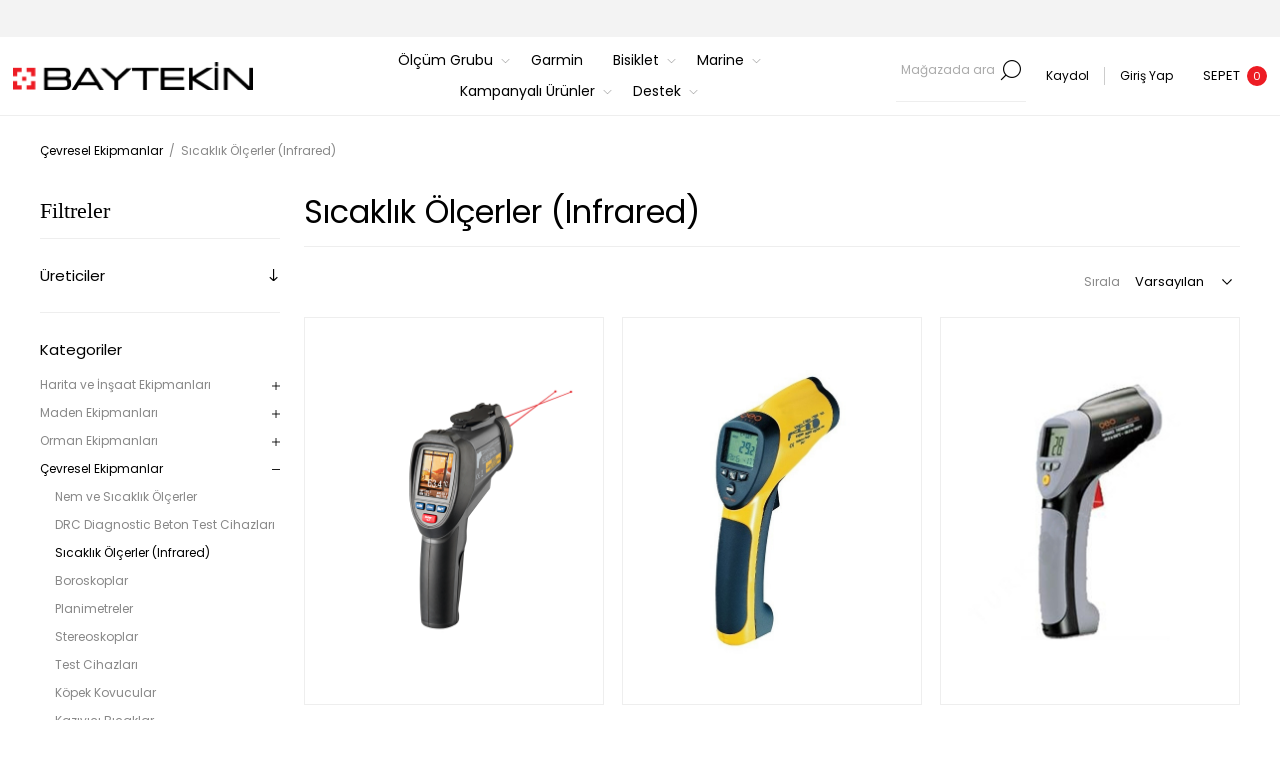

--- FILE ---
content_type: text/html; charset=utf-8
request_url: https://www.baytekin.com.tr/s%C4%B1cakl%C4%B1k-%C3%B6l%C3%A7erler-infrared
body_size: 20945
content:
<!DOCTYPE html><html lang=tr dir=ltr class=html-category-page><head><title>Baytekin-S&#x131;cakl&#x131;k &#xD6;l&#xE7;erler (Infrared)</title><meta charset=UTF-8><meta name=description content="Baytekin, resmi satış sitesidir. Harita, İnşaat, Maden Ekipmanları, Garmin Türkiye Distribütörü."><meta name=keywords content="Baytekin,resmi satış sitesidir. Harita,İnşaat,Maden Ekipmanları,Garmin Türkiye Distribütörü."><meta name=generator content=nopCommerce><meta name=viewport content="width=device-width, initial-scale=1.0, minimum-scale=1.0, maximum-scale=2.0"><link rel=preload as=font href=/Themes/Voyage/Content/fonts/voyage.woff crossorigin><link rel=stylesheet href="https://baytekin.app.modeto.com/cookie.css?apiKey=o6nA9HNUyxjxkDTASVQM31PbkgTFjVDHmHXq1Qf"><script id=modetoscript defer src="https://baytekin.app.modeto.com/cookie.js?apiKey=o6nA9HNUyxjxkDTASVQM31PbkgTFjVDHmHXq1Qf"></script><link rel=stylesheet href="/css/Category.Head.styles.css?v=vLBS7xnfHvktPZkU0k4CU6A-arY"><link rel=apple-touch-icon sizes=180x180 href=/icons/apple-touch-icon.png><link rel=icon type=image/png sizes=32x32 href=/icons/favicon-32x32.png><link rel=icon type=image/png sizes=16x16 href=/icons/favicon-16x16.png><link rel=manifest href=/icons/site.webmanifest><link rel=mask-icon href=/icons/safari-pinned-tab.svg color=#5bbad5><link rel="shortcut icon" href=/icons/favicon.ico><meta name=msapplication-TileColor content=#da532c><meta name=msapplication-config content=/icons/browserconfig.xml><meta name=theme-color content=#ffffff><script>!function(n,t,i){function p(){i.onInit&&i.onInit(r)}var u=n.location,s="script",h="instrumentationKey",f="ingestionendpoint",c="disableExceptionTracking",l="ai.device.",a="toLowerCase",e="crossOrigin",v="POST",y="appInsightsSDK",o=i.name||"appInsights",r;(i.name||n[y])&&(n[y]=o);r=n[o]||function(r){function nt(n,t){var i={},r="Browser";return i[l+"id"]=r[a](),i[l+"type"]=r,i["ai.operation.name"]=u&&u.pathname||"_unknown_",i["ai.internal.sdkVersion"]="javascript:snippet_"+(o.sv||o.version),{time:function(){function t(n){var t=""+n;return 1===t.length&&(t="0"+t),t}var n=new Date;return n.getUTCFullYear()+"-"+t(1+n.getUTCMonth())+"-"+t(n.getUTCDate())+"T"+t(n.getUTCHours())+":"+t(n.getUTCMinutes())+":"+t(n.getUTCSeconds())+"."+((n.getUTCMilliseconds()/1e3).toFixed(3)+"").slice(2,5)+"Z"}(),iKey:n,name:"Microsoft.ApplicationInsights."+n.replace(/-/g,"")+"."+t,sampleRate:100,tags:i,data:{baseData:{ver:2}}}}function rt(n){for(;n.length;)!function(n){o[n]=function(){var t=arguments;g||o.queue.push(function(){o[n].apply(o,t)})}}(n.pop())}var g=!1,w=!1,o={initialize:!0,queue:[],sv:"5",version:2,config:r},b=r.url||i.src,k,et,p,d;if(b){function tt(){var e,s,k,d,tt,it,c,l,y,t,p;g=!0;o.queue=[];w||(w=!0,e=b,c=function(){var n={},s=r.connectionString,u,t,i,e,o;if(s)for(u=s.split(";"),t=0;t<u.length;t++)i=u[t].split("="),2===i.length&&(n[i[0][a]()]=i[1]);return n[f]||(e=n.endpointsuffix,o=e?n.location:null,n[f]="https://"+(o?o+".":"")+"dc."+(e||"services.visualstudio.com")),n}(),l=c[h]||r[h]||"",y=c[f],t=y?y+"/v2/track":r.endpointUrl,(p=[]).push((s="SDK LOAD Failure: Failed to load Application Insights SDK script (See stack for details)",k=e,d=t,(it=(tt=nt(l,"Exception")).data).baseType="ExceptionData",it.baseData.exceptions=[{typeName:"SDKLoadFailed",message:s.replace(/\./g,"-"),hasFullStack:!1,stack:s+"\nSnippet failed to load ["+k+"] -- Telemetry is disabled\nHelp Link: https://go.microsoft.com/fwlink/?linkid=2128109\nHost: "+(u&&u.pathname||"_unknown_")+"\nEndpoint: "+d,parsedStack:[]}],tt)),p.push(function(n,t,i,r){var f=nt(l,"Message"),e=f.data,u;return e.baseType="MessageData",u=e.baseData,u.message='AI (Internal): 99 message:"'+("SDK LOAD Failure: Failed to load Application Insights SDK script (See stack for details) ("+i+")").replace(/\"/g,"")+'"',u.properties={endpoint:r},f}(0,0,e,t)),function(t,r){var f,u;JSON&&(f=n.fetch,f&&!i.useXhr?f(r,{method:v,body:JSON.stringify(t),mode:"cors"}):XMLHttpRequest&&(u=new XMLHttpRequest,u.open(v,r),u.setRequestHeader("Content-type","application/json"),u.send(JSON.stringify(t))))}(p,t))}function it(n,t){w||setTimeout(function(){!t&&o.core||tt()},500)}k=function(){var n=t.createElement(s),r;return n.src=b,r=i[e],!r&&""!==r||"undefined"==n[e]||(n[e]=r),n.onload=it,n.onerror=tt,n.onreadystatechange=function(t,i){"loaded"!==n.readyState&&"complete"!==n.readyState||it(0,i)},n}();i.ld<0?t.getElementsByTagName("head")[0].appendChild(k):setTimeout(function(){t.getElementsByTagName(s)[0].parentNode.appendChild(k)},i.ld||0)}try{o.cookie=t.cookie}catch(ot){}var y="track",ut="TrackPage",ft="TrackEvent";return rt([y+"Event",y+"PageView",y+"Exception",y+"Trace",y+"DependencyData",y+"Metric",y+"PageViewPerformance","start"+ut,"stop"+ut,"start"+ft,"stop"+ft,"addTelemetryInitializer","setAuthenticatedUserContext","clearAuthenticatedUserContext","flush"]),o.SeverityLevel={Verbose:0,Information:1,Warning:2,Error:3,Critical:4},et=(r.extensionConfig||{}).ApplicationInsightsAnalytics||{},!0!==r[c]&&!0!==et[c]&&(p="onerror",rt(["_"+p]),d=n[p],n[p]=function(n,t,i,r,u){var f=d&&d(n,t,i,r,u);return!0!==f&&o["_"+p]({message:n,url:t,lineNumber:i,columnNumber:r,error:u}),f},r.autoExceptionInstrumented=!0),o}(i.cfg);(n[o]=r).queue&&0===r.queue.length?(r.queue.push(p),r.trackPageView({})):p()}(window,document,{src:"https://js.monitor.azure.com/scripts/b/ai.2.min.js",crossOrigin:"anonymous",cfg:{connectionString:"InstrumentationKey=aee5c988-9812-4109-b839-e9500d89acd3;IngestionEndpoint=https://germanywestcentral-1.in.applicationinsights.azure.com/;LiveEndpoint=https://germanywestcentral.livediagnostics.monitor.azure.com/"}})</script><body class="category-page-body not-logged-in"><input name=__RequestVerificationToken type=hidden value=CfDJ8B6wN3N2bJtBs1qppmOKVhVst8HnwAN0xvHCpV5HwGfALzd63IhAoZ3vbV338sWlgeU2U4NyzbUT9N0ZBqX-GYUKb37LgnWwOCDzBJZk6nX5ZI92pKp-a7rwwa9OOTjk7iJuGLp3WMxJjyWClPJ3FBE><div class=ajax-loading-block-window style=display:none></div><div id=dialog-notifications-success title=Bildirim style=display:none></div><div id=dialog-notifications-error title=Hata style=display:none></div><div id=dialog-notifications-warning title=Uyarı style=display:none></div><div id=bar-notification class=bar-notification-container data-close=Kapat></div><div class="master-wrapper-page three-products"><div class=header><div class=header-upper><div class="header-links-wrapper last d-block text-center"></div></div><div class=header-lower><div class="header-logo desktop"><a href="/" class=logo> <img alt=Baytekin src=https://www.baytekin.com.tr/images/thumbs/0000712_logo.png></a></div><div class="header-menu nav-panel"><div class="close-button close-menu"><span>Kapat</span></div><ul class=mega-menu data-isrtlenabled=false data-enableclickfordropdown=false><li class=has-sublist><a href=# class=with-subcategories title="Ölçüm Grubu"><span> &#xD6;l&#xE7;&#xFC;m Grubu</span></a><div class=plus-button></div><div class=sublist-wrap><ul class=sublist><li class=back-button><span>Back</span><li class=has-sublist><a href=/harita-ve-insaat-ekipmanlari class=with-subcategories title="Harita ve İnşaat Ekipmanları"><span> Harita ve &#x130;n&#x15F;aat Ekipmanlar&#x131;</span></a><div class=plus-button></div><div class=sublist-wrap><ul class=sublist><li class=back-button><span>Back</span><li class=has-sublist><a href=/gnss-cors class=with-subcategories title="GNSS / CORS"><span> GNSS / CORS</span></a><div class=plus-button></div><div class=sublist-wrap><ul class=sublist><li class=back-button><span>Back</span><li><a href=/gnss-al%C4%B1c%C4%B1lar%C4%B1 title="GNSS Alıcıları"><span> GNSS Al&#x131;c&#x131;lar&#x131;</span></a><li><a href=/gnss-kontrol-%C3%BCniteleri title="GNSS Kontrol Üniteleri"><span> GNSS Kontrol &#xDC;niteleri</span></a><li><a href=/gnss-harici-radyo-modem title="GNSS Harici Radyo Modem"><span> GNSS Harici Radyo Modem</span></a><li><a href=/gnss-sabit-%C4%B0stasyon title="GNSS Sabit İstasyon"><span> GNSS Sabit &#x130;stasyon</span></a></ul></div><li><a href=/slam-rtk title="SLAM RTK"><span> SLAM RTK</span></a><li><a href=/total-station title="Total Station"><span> Total Station</span></a><li><a href=/dijital-e%C4%9Fim-ve-a%C3%A7%C4%B1-%C3%B6l%C3%A7erler title="Dijital Eğim ve Açı Ölçerler"><span> Dijital E&#x11F;im ve A&#xE7;&#x131; &#xD6;l&#xE7;erler</span></a><li><a href=/nivo title=Nivo><span> Nivo</span></a><li><a href=/teodolit title=Teodolit><span> Teodolit</span></a><li><a href=/%C5%9Fak%C3%BCller title=Şaküller><span> &#x15E;ak&#xFC;ller</span></a><li class=has-sublist><a href=/metre class=with-subcategories title=Metre><span> Metre</span></a><div class=plus-button></div><div class=sublist-wrap><ul class=sublist><li class=back-button><span>Back</span><li><a href=/lazer-metre title="Lazerli Metreler"><span> Lazerli Metreler</span></a></ul></div><li><a href=/telsiz title=Telsiz><span> Telsiz</span></a><li><a href=/360-kamera title="360° Kamera"><span> 360&#xB0; Kamera</span></a><li><a href=/dgps title=DGPS><span> DGPS</span></a></ul></div><li class=has-sublist><a href=/maden-ekipmanlar%C4%B1 class=with-subcategories title="Maden Ekipmanları"><span> Maden Ekipmanlar&#x131;</span></a><div class=plus-button></div><div class=sublist-wrap><ul class=sublist><li class=back-button><span>Back</span><li class=has-sublist><a href=/brunton-2 class=with-subcategories title=Brunton><span> Brunton</span></a><div class=plus-button></div><div class=sublist-wrap><ul class=sublist><li class=back-button><span>Back</span><li><a href=/transit title=Transit><span> Transit</span></a><li><a href=/pusulalar title=Pusulalar><span> Pusulalar</span></a><li><a href=/askeri-pusula title="Askeri Pusula"><span> Askeri Pusula</span></a><li><a href=/hassan-pusula-e%C4%9Fim-%C3%B6l%C3%A7er title="Hassas Pusula - Eğim Ölçer"><span> Hassas Pusula - E&#x11F;im &#xD6;l&#xE7;er</span></a><li><a href=/aksesuarlar-2 title=Aksesuarlar><span> Aksesuarlar</span></a></ul></div><li><a href=/jeolog-%C3%A7eki%C3%A7leri-estwing title="Jeolog Çekiçleri (Estwing)"><span> Jeolog &#xC7;eki&#xE7;leri (Estwing)</span></a><li><a href=/pusula-ve-e%C4%9Fim-%C3%B6l%C3%A7er title="Pusula ve Eğim Ölçer"><span> Pusula ve E&#x11F;im &#xD6;l&#xE7;er</span></a><li><a href=/di%C4%9Fer-maden-ekipmanlar%C4%B1 title="Diğer Maden Ekipmanları"><span> Di&#x11F;er Maden Ekipmanlar&#x131;</span></a></ul></div><li class=has-sublist><a href=/orman-ekipmanlari class=with-subcategories title="Orman Ekipmanları"><span> Orman Ekipmanlar&#x131;</span></a><div class=plus-button></div><div class=sublist-wrap><ul class=sublist><li class=back-button><span>Back</span><li><a href=/a%C4%9Fa%C3%A7-boy-ve-e%C4%9Fim-%C3%B6l%C3%A7erler title="Ağaç Boy ve Eğim Ölçerler"><span> A&#x11F;a&#xE7; Boy ve E&#x11F;im &#xD6;l&#xE7;erler</span></a><li><a href=/art%C4%B1m-burgular%C4%B1 title="Artım Burguları"><span> Art&#x131;m Burgular&#x131;</span></a><li><a href=/tomruk-kumpaslar%C4%B1 title="Tomruk Kumpasları"><span> Tomruk Kumpaslar&#x131;</span></a><li><a href=/fotokapanlar title=Fotokapanlar><span> Fotokapanlar</span></a><li><a href=/di%C4%9Fer-orman-%C3%BCr%C3%BCnleri title="Diğer Orman Ürünleri"><span> Di&#x11F;er Orman &#xDC;r&#xFC;nleri</span></a><li><a href=/%C3%B6zel-cihazlar-rinntech title="Özel Cihazlar (Rinntech)"><span> &#xD6;zel Cihazlar (Rinntech)</span></a></ul></div><li class=has-sublist><a href=/%C3%A7evresel-ekipmanlar class=with-subcategories title="Çevresel Ekipmanlar"><span> &#xC7;evresel Ekipmanlar</span></a><div class=plus-button></div><div class=sublist-wrap><ul class=sublist><li class=back-button><span>Back</span><li><a href=/nem-ve-s%C4%B1cakl%C4%B1k-%C3%B6l%C3%A7erler title="Nem ve Sıcaklık Ölçerler"><span> Nem ve S&#x131;cakl&#x131;k &#xD6;l&#xE7;erler</span></a><li><a href=/drc-beton-test-cihazlar%C4%B1 title="DRC Diagnostic Beton Test Cihazları"><span> DRC Diagnostic Beton Test Cihazlar&#x131;</span></a><li><a href=/s%C4%B1cakl%C4%B1k-%C3%B6l%C3%A7erler-infrared title="Sıcaklık Ölçerler (Infrared)"><span> S&#x131;cakl&#x131;k &#xD6;l&#xE7;erler (Infrared)</span></a><li><a href=/boroskoplar title=Boroskoplar><span> Boroskoplar</span></a><li><a href=/planimetreler title=Planimetreler><span> Planimetreler</span></a><li><a href=/stereoskoplar title=Stereoskoplar><span> Stereoskoplar</span></a><li><a href=/test-cihazlar%C4%B1 title="Test Cihazları"><span> Test Cihazlar&#x131;</span></a><li><a href=/k%C3%B6pek-kovucular title="Köpek Kovucular"><span> K&#xF6;pek Kovucular</span></a><li><a href=/kaz%C4%B1y%C4%B1c%C4%B1-b%C4%B1%C3%A7aklar title="Kazıyıcı Bıçaklar"><span> Kaz&#x131;y&#x131;c&#x131; B&#x131;&#xE7;aklar</span></a></ul></div><li class=has-sublist><a href=/d%C3%BCrb%C3%BCnler class=with-subcategories title=Dürbünler><span> D&#xFC;rb&#xFC;nler</span></a><div class=plus-button></div><div class=sublist-wrap><ul class=sublist><li class=back-button><span>Back</span><li><a href=/d%C3%BCrb%C3%BCn title=Dürbün><span> D&#xFC;rb&#xFC;n</span></a><li><a href=/t%C3%BCfek-%C3%BCst%C3%BC-d%C3%BCrb%C3%BCn title="Tüfek Üstü Dürbün"><span> T&#xFC;fek &#xDC;st&#xFC; D&#xFC;rb&#xFC;n</span></a><li><a href=/lazer-mesafe-%C3%B6l%C3%A7er title="Lazer Mesafe Ölçer"><span> Lazer Mesafe &#xD6;l&#xE7;er</span></a></ul></div><li><a href=/kafa-lambalar%C4%B1 title="Kafa Lambaları"><span> Kafa Lambalar&#x131;</span></a><li class=has-sublist><a href=/aksesuarlar class=with-subcategories title=Aksesuarlar><span> Aksesuarlar</span></a><div class=plus-button></div><div class=sublist-wrap><ul class=sublist><li class=back-button><span>Back</span><li class=has-sublist><a href=/aktar%C4%B1m-kablolar%C4%B1 class=with-subcategories title="Aktarım Kabloları"><span> Aktar&#x131;m Kablolar&#x131;</span></a><div class=plus-button></div><div class=sublist-wrap><ul class=sublist><li class=back-button><span>Back</span><li><a href=/usb-ve-rs-232-transfer-kablolar%C4%B1 title="USB ve RS 232 Transfer Kabloları"><span> USB ve RS 232 Transfer Kablolar&#x131;</span></a></ul></div><li class=has-sublist><a href=/batarya-ve-%C5%9Farj-cihazlar%C4%B1 class=with-subcategories title="Batarya ve Şarj Cihazları"><span> Batarya ve &#x15E;arj Cihazlar&#x131;</span></a><div class=plus-button></div><div class=sublist-wrap><ul class=sublist><li class=back-button><span>Back</span><li><a href=/bataryalar title=Bataryalar><span> Bataryalar</span></a><li><a href=/%C5%9Farj-cihazlar%C4%B1 title="Şarj Cihazları"><span> &#x15E;arj Cihazlar&#x131;</span></a></ul></div><li class=has-sublist><a href=/di%C4%9Fer-aksesuarlar class=with-subcategories title="Diğer Aksesuarlar"><span> Di&#x11F;er Aksesuarlar</span></a><div class=plus-button></div><div class=sublist-wrap><ul class=sublist><li class=back-button><span>Back</span><li><a href=/jalon-ve-mira-d%C3%BCze%C3%A7leri title="Jalon ve Mira Düzeçleri"><span> Jalon ve Mira D&#xFC;ze&#xE7;leri</span></a><li><a href=/paralel-mikrometreler title="Paralel Mikrometreler"><span> Paralel Mikrometreler</span></a><li><a href=/di%C4%9Fer-mira-%C3%A7ar%C4%B1%C4%9F%C4%B1 title="Mira Çarığı"><span> Mira &#xC7;ar&#x131;&#x11F;&#x131;</span></a><li><a href=/pilye-ba%C5%9Fl%C4%B1%C4%9F%C4%B1 title="Pilye Başlığı"><span> Pilye Ba&#x15F;l&#x131;&#x11F;&#x131;</span></a><li><a href=/yaz%C4%B1-%C5%9Fablonu title="Yazı Şablonu"><span> Yaz&#x131; &#x15E;ablonu</span></a><li><a href=/nivo-ve-total-station-ta%C5%9F%C4%B1ma-kutular%C4%B1 title="Nivo ve Total Station Taşıma Kutuları"><span> Nivo ve Total Station Ta&#x15F;&#x131;ma Kutular&#x131;</span></a><li><a href=/di%C4%9Fer title=Diğer><span> Di&#x11F;er</span></a></ul></div><li class=has-sublist><a href=/lazerli-nivo-aksesuarlar%C4%B1 class=with-subcategories title="Lazerli Nivo Aksesuarları"><span> Lazerli Nivo Aksesuarlar&#x131;</span></a><div class=plus-button></div><div class=sublist-wrap><ul class=sublist><li class=back-button><span>Back</span><li><a href=/dedekt%C3%B6rler title=Dedektörler><span> Dedekt&#xF6;rler</span></a><li><a href=/g%C3%B6zl%C3%BCk-ve-targetler title="Gözlük ve Targetler"><span> G&#xF6;zl&#xFC;k ve Targetler</span></a><li><a href=/duvar-ve-tavan-aparatlar%C4%B1 title="Duvar ve Tavan Aparatları"><span> Duvar ve Tavan Aparatlar&#x131;</span></a></ul></div><li class=has-sublist><a href=/mira-ve-jalonlar class=with-subcategories title="Mira ve Jalonlar"><span> Mira ve Jalonlar</span></a><div class=plus-button></div><div class=sublist-wrap><ul class=sublist><li class=back-button><span>Back</span><li><a href=/gnss-jalonlar%C4%B1 title="GNSS Jalonları"><span> GNSS Jalonlar&#x131;</span></a><li><a href=/fiberglass-miralar title="Fiberglass Miralar"><span> Fiberglass Miralar</span></a><li><a href=/al%C3%BCminyum-miralar title="Alüminyum Miralar"><span> Al&#xFC;minyum Miralar</span></a><li><a href=/do%C4%9Frultu-jalonlar%C4%B1 title="Doğrultu Jalonları"><span> Do&#x11F;rultu Jalonlar&#x131;</span></a><li><a href=/reflekt%C3%B6r-jalonlar%C4%B1 title="Reflektör Jalonları"><span> Reflekt&#xF6;r Jalonlar&#x131;</span></a><li><a href=/invar-mira title="Invar Mira"><span> Invar Mira</span></a><li><a href=/mini-jalonlar title="Mini Jalonlar"><span> Mini Jalonlar</span></a><li><a href=/ah%C5%9Fap-miralar title="Ahşap Miralar"><span> Ah&#x15F;ap Miralar</span></a><li><a href=/dijital-miralar title="Dijital Miralar"><span> Dijital Miralar</span></a></ul></div><li class=has-sublist><a class=with-subcategories title="Reflektör Takımları"><span> Reflekt&#xF6;r Tak&#x131;mlar&#x131;</span></a><div class=plus-button></div><div class=sublist-wrap><ul class=sublist><li class=back-button><span>Back</span><li><a href=/mini-prizma-tak%C4%B1mlar%C4%B1 title="Mini Prizma Takımları"><span> Mini Prizma Tak&#x131;mlar&#x131;</span></a><li><a href=/prizma-tak%C4%B1mlar%C4%B1 title="Prizma Takımları"><span> Prizma Tak&#x131;mlar&#x131;</span></a><li><a href=/ka%C4%9F%C4%B1t-ve-plastik-prizmalar title="Kağıt ve Plastik Prizmalar"><span> Ka&#x11F;&#x131;t ve Plastik Prizmalar</span></a></ul></div><li class=has-sublist><a href=/tribrah-ve-tribrah-adapt%C3%B6rler class=with-subcategories title="Tribrah ve Tribrah Adaptörleri"><span> Tribrah ve Tribrah Adapt&#xF6;rleri</span></a><div class=plus-button></div><div class=sublist-wrap><ul class=sublist><li class=back-button><span>Back</span><li><a href=/tribrahlar title=Tribrahlar><span> Tribrahlar</span></a><li><a href=/tribrah-adapt%C3%B6rleri title="Tribrah Adaptörleri"><span> Tribrah Adapt&#xF6;rleri</span></a></ul></div><li class=has-sublist><a href=/sehpa-tripod class=with-subcategories title="Sehpalar (Tripod)"><span> Sehpalar (Tripod)</span></a><div class=plus-button></div><div class=sublist-wrap><ul class=sublist><li class=back-button><span>Back</span><li><a href=/jalon-sehpalar%C4%B1 title="Jalon Sehpaları"><span> Jalon Sehpalar&#x131;</span></a><li><a href=/ah%C5%9Fap-ve-al%C3%BCminyum-tripod title="Ahşap ve Alüminyum Tripod"><span> Ah&#x15F;ap ve Al&#xFC;minyum Tripod</span></a><li><a href=/lazer-sehpalar%C4%B1-elevat%C3%B6rl%C3%BC title="Lazer Sehpaları (Elevatörlü)"><span> Lazer Sehpalar&#x131; (Elevat&#xF6;rl&#xFC;)</span></a></ul></div></ul></div><li><a href=/su-alt%C4%B1-g%C3%B6r%C3%BCnt%C3%BCleme-ve-kamera-sistemleri title="Su Altı Görüntüleme ve Kamera Sistemleri"><span> Su Alt&#x131; G&#xF6;r&#xFC;nt&#xFC;leme ve Kamera Sistemleri</span></a></ul></div><li><a href=https://www.garmin.com.tr title=Garmin><span> Garmin</span></a><li class=has-sublist><a href=https://www.probike.com.tr class=with-subcategories title=Bisiklet><span> Bisiklet</span></a><div class=plus-button></div><div class=sublist-wrap><ul class=sublist><li class=back-button><span>Back</span><li><a href=/abus-kilitler title="ABUS Kilitler"><span> ABUS Kilitler</span></a></ul></div><li class=has-sublist><a href=/marine class=with-subcategories title=Marine><span> Marine</span></a><div class=plus-button></div><div class=sublist-wrap><ul class=sublist><li class=back-button><span>Back</span><li><a href=/marine-echopilot title=Echopilot><span> Echopilot</span></a><li><a href=/telsiz-2 title="Marine Telsiz"><span> Marine Telsiz</span></a><li><a href=/pusula-2 title="Marine Pusula"><span> Marine Pusula</span></a></ul></div><li class="outlet-menu-item red-item has-sublist"><a href=https://www.baytekin.com.tr/kampanyali-urunler class=with-subcategories title="Kampanyalı Ürünler"><span> Kampanyal&#x131; &#xDC;r&#xFC;nler</span></a><div class=plus-button></div><div class=sublist-wrap><ul class=sublist><li class=back-button><span>Back</span><li><a href=/kiral%C4%B1k-gnss-total-station title="Kiralık GNSS &amp; Total Station"><span> Kiral&#x131;k GNSS &amp; Total Station</span></a></ul></div><li class=has-sublist><a href=/helpdesk/newticket class=with-subcategories title=Destek><span> Destek</span></a><div class=plus-button></div><div class=sublist-wrap><ul class=sublist><li class=back-button><span>Back</span><li><a href=https://www.baytekin.com.tr/yardimci-programlar title="Yardımcı Programlar"><span> Yard&#x131;mc&#x131; Programlar</span></a></ul></div></ul><div class=menu-title><span>Menu</span></div><ul class=mega-menu-responsive><li class=has-sublist><a href=# class=with-subcategories title="Ölçüm Grubu"><span> &#xD6;l&#xE7;&#xFC;m Grubu</span></a><div class=plus-button></div><div class=sublist-wrap><ul class=sublist><li class=back-button><span>Back</span><li class=has-sublist><a href=/harita-ve-insaat-ekipmanlari class=with-subcategories title="Harita ve İnşaat Ekipmanları"><span> Harita ve &#x130;n&#x15F;aat Ekipmanlar&#x131;</span></a><div class=plus-button></div><div class=sublist-wrap><ul class=sublist><li class=back-button><span>Back</span><li class=has-sublist><a href=/gnss-cors class=with-subcategories title="GNSS / CORS"><span> GNSS / CORS</span></a><div class=plus-button></div><div class=sublist-wrap><ul class=sublist><li class=back-button><span>Back</span><li><a href=/gnss-al%C4%B1c%C4%B1lar%C4%B1 title="GNSS Alıcıları"><span> GNSS Al&#x131;c&#x131;lar&#x131;</span></a><li><a href=/gnss-kontrol-%C3%BCniteleri title="GNSS Kontrol Üniteleri"><span> GNSS Kontrol &#xDC;niteleri</span></a><li><a href=/gnss-harici-radyo-modem title="GNSS Harici Radyo Modem"><span> GNSS Harici Radyo Modem</span></a><li><a href=/gnss-sabit-%C4%B0stasyon title="GNSS Sabit İstasyon"><span> GNSS Sabit &#x130;stasyon</span></a></ul></div><li><a href=/slam-rtk title="SLAM RTK"><span> SLAM RTK</span></a><li><a href=/total-station title="Total Station"><span> Total Station</span></a><li><a href=/dijital-e%C4%9Fim-ve-a%C3%A7%C4%B1-%C3%B6l%C3%A7erler title="Dijital Eğim ve Açı Ölçerler"><span> Dijital E&#x11F;im ve A&#xE7;&#x131; &#xD6;l&#xE7;erler</span></a><li><a href=/nivo title=Nivo><span> Nivo</span></a><li><a href=/teodolit title=Teodolit><span> Teodolit</span></a><li><a href=/%C5%9Fak%C3%BCller title=Şaküller><span> &#x15E;ak&#xFC;ller</span></a><li class=has-sublist><a href=/metre class=with-subcategories title=Metre><span> Metre</span></a><div class=plus-button></div><div class=sublist-wrap><ul class=sublist><li class=back-button><span>Back</span><li><a href=/lazer-metre title="Lazerli Metreler"><span> Lazerli Metreler</span></a></ul></div><li><a href=/telsiz title=Telsiz><span> Telsiz</span></a><li><a href=/360-kamera title="360° Kamera"><span> 360&#xB0; Kamera</span></a><li><a href=/dgps title=DGPS><span> DGPS</span></a></ul></div><li class=has-sublist><a href=/maden-ekipmanlar%C4%B1 class=with-subcategories title="Maden Ekipmanları"><span> Maden Ekipmanlar&#x131;</span></a><div class=plus-button></div><div class=sublist-wrap><ul class=sublist><li class=back-button><span>Back</span><li class=has-sublist><a href=/brunton-2 class=with-subcategories title=Brunton><span> Brunton</span></a><div class=plus-button></div><div class=sublist-wrap><ul class=sublist><li class=back-button><span>Back</span><li><a href=/transit title=Transit><span> Transit</span></a><li><a href=/pusulalar title=Pusulalar><span> Pusulalar</span></a><li><a href=/askeri-pusula title="Askeri Pusula"><span> Askeri Pusula</span></a><li><a href=/hassan-pusula-e%C4%9Fim-%C3%B6l%C3%A7er title="Hassas Pusula - Eğim Ölçer"><span> Hassas Pusula - E&#x11F;im &#xD6;l&#xE7;er</span></a><li><a href=/aksesuarlar-2 title=Aksesuarlar><span> Aksesuarlar</span></a></ul></div><li><a href=/jeolog-%C3%A7eki%C3%A7leri-estwing title="Jeolog Çekiçleri (Estwing)"><span> Jeolog &#xC7;eki&#xE7;leri (Estwing)</span></a><li><a href=/pusula-ve-e%C4%9Fim-%C3%B6l%C3%A7er title="Pusula ve Eğim Ölçer"><span> Pusula ve E&#x11F;im &#xD6;l&#xE7;er</span></a><li><a href=/di%C4%9Fer-maden-ekipmanlar%C4%B1 title="Diğer Maden Ekipmanları"><span> Di&#x11F;er Maden Ekipmanlar&#x131;</span></a></ul></div><li class=has-sublist><a href=/orman-ekipmanlari class=with-subcategories title="Orman Ekipmanları"><span> Orman Ekipmanlar&#x131;</span></a><div class=plus-button></div><div class=sublist-wrap><ul class=sublist><li class=back-button><span>Back</span><li><a href=/a%C4%9Fa%C3%A7-boy-ve-e%C4%9Fim-%C3%B6l%C3%A7erler title="Ağaç Boy ve Eğim Ölçerler"><span> A&#x11F;a&#xE7; Boy ve E&#x11F;im &#xD6;l&#xE7;erler</span></a><li><a href=/art%C4%B1m-burgular%C4%B1 title="Artım Burguları"><span> Art&#x131;m Burgular&#x131;</span></a><li><a href=/tomruk-kumpaslar%C4%B1 title="Tomruk Kumpasları"><span> Tomruk Kumpaslar&#x131;</span></a><li><a href=/fotokapanlar title=Fotokapanlar><span> Fotokapanlar</span></a><li><a href=/di%C4%9Fer-orman-%C3%BCr%C3%BCnleri title="Diğer Orman Ürünleri"><span> Di&#x11F;er Orman &#xDC;r&#xFC;nleri</span></a><li><a href=/%C3%B6zel-cihazlar-rinntech title="Özel Cihazlar (Rinntech)"><span> &#xD6;zel Cihazlar (Rinntech)</span></a></ul></div><li class=has-sublist><a href=/%C3%A7evresel-ekipmanlar class=with-subcategories title="Çevresel Ekipmanlar"><span> &#xC7;evresel Ekipmanlar</span></a><div class=plus-button></div><div class=sublist-wrap><ul class=sublist><li class=back-button><span>Back</span><li><a href=/nem-ve-s%C4%B1cakl%C4%B1k-%C3%B6l%C3%A7erler title="Nem ve Sıcaklık Ölçerler"><span> Nem ve S&#x131;cakl&#x131;k &#xD6;l&#xE7;erler</span></a><li><a href=/drc-beton-test-cihazlar%C4%B1 title="DRC Diagnostic Beton Test Cihazları"><span> DRC Diagnostic Beton Test Cihazlar&#x131;</span></a><li><a href=/s%C4%B1cakl%C4%B1k-%C3%B6l%C3%A7erler-infrared title="Sıcaklık Ölçerler (Infrared)"><span> S&#x131;cakl&#x131;k &#xD6;l&#xE7;erler (Infrared)</span></a><li><a href=/boroskoplar title=Boroskoplar><span> Boroskoplar</span></a><li><a href=/planimetreler title=Planimetreler><span> Planimetreler</span></a><li><a href=/stereoskoplar title=Stereoskoplar><span> Stereoskoplar</span></a><li><a href=/test-cihazlar%C4%B1 title="Test Cihazları"><span> Test Cihazlar&#x131;</span></a><li><a href=/k%C3%B6pek-kovucular title="Köpek Kovucular"><span> K&#xF6;pek Kovucular</span></a><li><a href=/kaz%C4%B1y%C4%B1c%C4%B1-b%C4%B1%C3%A7aklar title="Kazıyıcı Bıçaklar"><span> Kaz&#x131;y&#x131;c&#x131; B&#x131;&#xE7;aklar</span></a></ul></div><li class=has-sublist><a href=/d%C3%BCrb%C3%BCnler class=with-subcategories title=Dürbünler><span> D&#xFC;rb&#xFC;nler</span></a><div class=plus-button></div><div class=sublist-wrap><ul class=sublist><li class=back-button><span>Back</span><li><a href=/d%C3%BCrb%C3%BCn title=Dürbün><span> D&#xFC;rb&#xFC;n</span></a><li><a href=/t%C3%BCfek-%C3%BCst%C3%BC-d%C3%BCrb%C3%BCn title="Tüfek Üstü Dürbün"><span> T&#xFC;fek &#xDC;st&#xFC; D&#xFC;rb&#xFC;n</span></a><li><a href=/lazer-mesafe-%C3%B6l%C3%A7er title="Lazer Mesafe Ölçer"><span> Lazer Mesafe &#xD6;l&#xE7;er</span></a></ul></div><li><a href=/kafa-lambalar%C4%B1 title="Kafa Lambaları"><span> Kafa Lambalar&#x131;</span></a><li class=has-sublist><a href=/aksesuarlar class=with-subcategories title=Aksesuarlar><span> Aksesuarlar</span></a><div class=plus-button></div><div class=sublist-wrap><ul class=sublist><li class=back-button><span>Back</span><li class=has-sublist><a href=/aktar%C4%B1m-kablolar%C4%B1 class=with-subcategories title="Aktarım Kabloları"><span> Aktar&#x131;m Kablolar&#x131;</span></a><div class=plus-button></div><div class=sublist-wrap><ul class=sublist><li class=back-button><span>Back</span><li><a href=/usb-ve-rs-232-transfer-kablolar%C4%B1 title="USB ve RS 232 Transfer Kabloları"><span> USB ve RS 232 Transfer Kablolar&#x131;</span></a></ul></div><li class=has-sublist><a href=/batarya-ve-%C5%9Farj-cihazlar%C4%B1 class=with-subcategories title="Batarya ve Şarj Cihazları"><span> Batarya ve &#x15E;arj Cihazlar&#x131;</span></a><div class=plus-button></div><div class=sublist-wrap><ul class=sublist><li class=back-button><span>Back</span><li><a href=/bataryalar title=Bataryalar><span> Bataryalar</span></a><li><a href=/%C5%9Farj-cihazlar%C4%B1 title="Şarj Cihazları"><span> &#x15E;arj Cihazlar&#x131;</span></a></ul></div><li class=has-sublist><a href=/di%C4%9Fer-aksesuarlar class=with-subcategories title="Diğer Aksesuarlar"><span> Di&#x11F;er Aksesuarlar</span></a><div class=plus-button></div><div class=sublist-wrap><ul class=sublist><li class=back-button><span>Back</span><li><a href=/jalon-ve-mira-d%C3%BCze%C3%A7leri title="Jalon ve Mira Düzeçleri"><span> Jalon ve Mira D&#xFC;ze&#xE7;leri</span></a><li><a href=/paralel-mikrometreler title="Paralel Mikrometreler"><span> Paralel Mikrometreler</span></a><li><a href=/di%C4%9Fer-mira-%C3%A7ar%C4%B1%C4%9F%C4%B1 title="Mira Çarığı"><span> Mira &#xC7;ar&#x131;&#x11F;&#x131;</span></a><li><a href=/pilye-ba%C5%9Fl%C4%B1%C4%9F%C4%B1 title="Pilye Başlığı"><span> Pilye Ba&#x15F;l&#x131;&#x11F;&#x131;</span></a><li><a href=/yaz%C4%B1-%C5%9Fablonu title="Yazı Şablonu"><span> Yaz&#x131; &#x15E;ablonu</span></a><li><a href=/nivo-ve-total-station-ta%C5%9F%C4%B1ma-kutular%C4%B1 title="Nivo ve Total Station Taşıma Kutuları"><span> Nivo ve Total Station Ta&#x15F;&#x131;ma Kutular&#x131;</span></a><li><a href=/di%C4%9Fer title=Diğer><span> Di&#x11F;er</span></a></ul></div><li class=has-sublist><a href=/lazerli-nivo-aksesuarlar%C4%B1 class=with-subcategories title="Lazerli Nivo Aksesuarları"><span> Lazerli Nivo Aksesuarlar&#x131;</span></a><div class=plus-button></div><div class=sublist-wrap><ul class=sublist><li class=back-button><span>Back</span><li><a href=/dedekt%C3%B6rler title=Dedektörler><span> Dedekt&#xF6;rler</span></a><li><a href=/g%C3%B6zl%C3%BCk-ve-targetler title="Gözlük ve Targetler"><span> G&#xF6;zl&#xFC;k ve Targetler</span></a><li><a href=/duvar-ve-tavan-aparatlar%C4%B1 title="Duvar ve Tavan Aparatları"><span> Duvar ve Tavan Aparatlar&#x131;</span></a></ul></div><li class=has-sublist><a href=/mira-ve-jalonlar class=with-subcategories title="Mira ve Jalonlar"><span> Mira ve Jalonlar</span></a><div class=plus-button></div><div class=sublist-wrap><ul class=sublist><li class=back-button><span>Back</span><li><a href=/gnss-jalonlar%C4%B1 title="GNSS Jalonları"><span> GNSS Jalonlar&#x131;</span></a><li><a href=/fiberglass-miralar title="Fiberglass Miralar"><span> Fiberglass Miralar</span></a><li><a href=/al%C3%BCminyum-miralar title="Alüminyum Miralar"><span> Al&#xFC;minyum Miralar</span></a><li><a href=/do%C4%9Frultu-jalonlar%C4%B1 title="Doğrultu Jalonları"><span> Do&#x11F;rultu Jalonlar&#x131;</span></a><li><a href=/reflekt%C3%B6r-jalonlar%C4%B1 title="Reflektör Jalonları"><span> Reflekt&#xF6;r Jalonlar&#x131;</span></a><li><a href=/invar-mira title="Invar Mira"><span> Invar Mira</span></a><li><a href=/mini-jalonlar title="Mini Jalonlar"><span> Mini Jalonlar</span></a><li><a href=/ah%C5%9Fap-miralar title="Ahşap Miralar"><span> Ah&#x15F;ap Miralar</span></a><li><a href=/dijital-miralar title="Dijital Miralar"><span> Dijital Miralar</span></a></ul></div><li class=has-sublist><a class=with-subcategories title="Reflektör Takımları"><span> Reflekt&#xF6;r Tak&#x131;mlar&#x131;</span></a><div class=plus-button></div><div class=sublist-wrap><ul class=sublist><li class=back-button><span>Back</span><li><a href=/mini-prizma-tak%C4%B1mlar%C4%B1 title="Mini Prizma Takımları"><span> Mini Prizma Tak&#x131;mlar&#x131;</span></a><li><a href=/prizma-tak%C4%B1mlar%C4%B1 title="Prizma Takımları"><span> Prizma Tak&#x131;mlar&#x131;</span></a><li><a href=/ka%C4%9F%C4%B1t-ve-plastik-prizmalar title="Kağıt ve Plastik Prizmalar"><span> Ka&#x11F;&#x131;t ve Plastik Prizmalar</span></a></ul></div><li class=has-sublist><a href=/tribrah-ve-tribrah-adapt%C3%B6rler class=with-subcategories title="Tribrah ve Tribrah Adaptörleri"><span> Tribrah ve Tribrah Adapt&#xF6;rleri</span></a><div class=plus-button></div><div class=sublist-wrap><ul class=sublist><li class=back-button><span>Back</span><li><a href=/tribrahlar title=Tribrahlar><span> Tribrahlar</span></a><li><a href=/tribrah-adapt%C3%B6rleri title="Tribrah Adaptörleri"><span> Tribrah Adapt&#xF6;rleri</span></a></ul></div><li class=has-sublist><a href=/sehpa-tripod class=with-subcategories title="Sehpalar (Tripod)"><span> Sehpalar (Tripod)</span></a><div class=plus-button></div><div class=sublist-wrap><ul class=sublist><li class=back-button><span>Back</span><li><a href=/jalon-sehpalar%C4%B1 title="Jalon Sehpaları"><span> Jalon Sehpalar&#x131;</span></a><li><a href=/ah%C5%9Fap-ve-al%C3%BCminyum-tripod title="Ahşap ve Alüminyum Tripod"><span> Ah&#x15F;ap ve Al&#xFC;minyum Tripod</span></a><li><a href=/lazer-sehpalar%C4%B1-elevat%C3%B6rl%C3%BC title="Lazer Sehpaları (Elevatörlü)"><span> Lazer Sehpalar&#x131; (Elevat&#xF6;rl&#xFC;)</span></a></ul></div></ul></div><li><a href=/su-alt%C4%B1-g%C3%B6r%C3%BCnt%C3%BCleme-ve-kamera-sistemleri title="Su Altı Görüntüleme ve Kamera Sistemleri"><span> Su Alt&#x131; G&#xF6;r&#xFC;nt&#xFC;leme ve Kamera Sistemleri</span></a></ul></div><li><a href=https://www.garmin.com.tr title=Garmin><span> Garmin</span></a><li class=has-sublist><a href=https://www.probike.com.tr class=with-subcategories title=Bisiklet><span> Bisiklet</span></a><div class=plus-button></div><div class=sublist-wrap><ul class=sublist><li class=back-button><span>Back</span><li><a href=/abus-kilitler title="ABUS Kilitler"><span> ABUS Kilitler</span></a></ul></div><li class=has-sublist><a href=/marine class=with-subcategories title=Marine><span> Marine</span></a><div class=plus-button></div><div class=sublist-wrap><ul class=sublist><li class=back-button><span>Back</span><li><a href=/marine-echopilot title=Echopilot><span> Echopilot</span></a><li><a href=/telsiz-2 title="Marine Telsiz"><span> Marine Telsiz</span></a><li><a href=/pusula-2 title="Marine Pusula"><span> Marine Pusula</span></a></ul></div><li class="outlet-menu-item red-item has-sublist"><a href=https://www.baytekin.com.tr/kampanyali-urunler class=with-subcategories title="Kampanyalı Ürünler"><span> Kampanyal&#x131; &#xDC;r&#xFC;nler</span></a><div class=plus-button></div><div class=sublist-wrap><ul class=sublist><li class=back-button><span>Back</span><li><a href=/kiral%C4%B1k-gnss-total-station title="Kiralık GNSS &amp; Total Station"><span> Kiral&#x131;k GNSS &amp; Total Station</span></a></ul></div><li class=has-sublist><a href=/helpdesk/newticket class=with-subcategories title=Destek><span> Destek</span></a><div class=plus-button></div><div class=sublist-wrap><ul class=sublist><li class=back-button><span>Back</span><li><a href=https://www.baytekin.com.tr/yardimci-programlar title="Yardımcı Programlar"><span> Yard&#x131;mc&#x131; Programlar</span></a></ul></div></ul></div><div class=search-cart-wrapper><div class="search-box store-search-box nav-panel"><div class="close-button close-search"><span>Kapat</span></div><form method=get id=small-search-box-form action=/search><input type=text class=search-box-text id=small-searchterms autocomplete=off name=q placeholder="Mağazada ara" aria-label="Mağazada ara"> <button type=submit class="button-1 search-box-button">Ara</button></form></div><div class="header-links nav-panel"><div class="close-button close-links"><span>Kapat</span></div><ul><li><a href="/register?returnUrl=%2Fs%25C4%25B1cakl%25C4%25B1k-%25C3%25B6l%25C3%25A7erler-infrared" class=ico-register>Kaydol</a><li><a href="/login?returnUrl=%2Fs%25C4%25B1cakl%25C4%25B1k-%25C3%25B6l%25C3%25A7erler-infrared" class=ico-login>Giriş Yap</a><li class=hidden><a href=/cart class=ico-cart> <span class=cart-label>Alışveriş sepeti</span> </a></ul></div><div class="flyout-cart-wrapper cart-wrap" id=flyout-cart data-removeitemfromcarturl=/VoyageTheme/RemoveItemFromCart data-flyoutcarturl=/VoyageTheme/FlyoutShoppingCart><div id=topcartlink class=cart-link><a href=/cart class=ico-cart> <span class=cart-label>Sepet</span> <span class=cart-qty>0</span> </a></div><div class=flyout-cart-dropdown><div class=mini-shopping-cart><div class=no-data>Alışveriş sepetinizde ürün yok.</div></div></div></div></div></div></div><div class=overlayOffCanvas></div><div class=responsive-nav-wrapper><div class="button menu-button"><span class=txt>Menu</span></div><div class="button personal-button"><span class=txt>Personal menu</span></div><div class="header-logo mobile"><a href="/" class=logo> <img alt=Baytekin src=https://www.baytekin.com.tr/images/thumbs/0000712_logo.png></a></div><div class="button search-button"><span class=txt>Ara</span></div><div class="button cart-button"><a class=txt href=/cart> <span class=cart-qty>0</span> </a></div></div><div class=master-wrapper-content><div id=product-ribbon-info data-productid=0 data-productboxselector=".product-item, .item-holder" data-productboxpicturecontainerselector=".picture, .item-picture" data-productpagepicturesparentcontainerselector=.product-essential data-productpagebugpicturecontainerselector=.picture data-retrieveproductribbonsurl=/RetrieveProductRibbons></div><div id=color-squares-info data-retrieve-color-squares-url=/VoyageTheme/RetrieveColorSquares data-product-attribute-change-url=/ShoppingCart/ProductDetails_AttributeChange data-productbox-selector=.product-item data-productbox-container-selector=.attribute-squares-wrapper data-productbox-price-selector=".prices .actual-price"></div><div class=breadcrumb><ul itemscope itemtype=http://schema.org/BreadcrumbList><li itemprop=itemListElement itemscope itemtype=http://schema.org/ListItem><a href=/%C3%A7evresel-ekipmanlar title="Çevresel Ekipmanlar" itemprop=item> <span itemprop=name>&#xC7;evresel Ekipmanlar</span> </a> <span class=delimiter>/</span><meta itemprop=position content=1><li itemprop=itemListElement itemscope itemtype=http://schema.org/ListItem><strong class=current-item itemprop=name>S&#x131;cakl&#x131;k &#xD6;l&#xE7;erler (Infrared)</strong> <span itemprop=item itemscope itemtype=http://schema.org/Thing id=/s%C4%B1cakl%C4%B1k-%C3%B6l%C3%A7erler-infrared> </span><meta itemprop=position content=2></ul></div><div class=master-column-wrapper><div class=side-2><div class=nopAjaxFilters7Spikes data-categoryid=62 data-manufacturerid=0 data-vendorid=0 data-isonsearchpage=False data-searchkeyword="" data-searchcategoryid=0 data-searchmanufacturerid=0 data-searchvendorid=0 data-searchpricefrom="" data-searchpriceto="" data-searchincludesubcategories=False data-searchinproductdescriptions=False data-searchadvancedsearch=False data-getfilteredproductsurl=/getFilteredProducts data-productslistpanelselector=.product-list data-productsgridpanelselector=.product-grid data-pagerpanelselector=.pager data-pagerpanelintegrationselector=".product-grid, .product-list" data-sortoptionsdropdownselector=#products-orderby data-viewoptionsdropdownselector=".viewmode-icon, #products-viewmode" data-productspagesizedropdownselector=#products-pagesize data-filtersuimode=usecheckboxes data-defaultviewmode=grid data-enableinfinitescroll=False data-infinitescrollloadertext="Loading more products ..." data-scrolltoelement=False data-scrolltoelementselector=.product-selectors data-scrolltoelementadditionaloffset=0 data-showselectedfilterspanel=False data-numberofreturnedproductsselector=false data-selectedoptionstargetselector=".nopAjaxFilters7Spikes .filtersPanel:first" data-selectedoptionstargetaction=prependTo data-isrtl=false data-closefilterspanelafterfiltrationinmobile=true data-no-products-window-title="No results found" data-no-products-window-message="There are no products for the filters that you selected. Please widen your search criteria."><div class=filters-wrapper><div class=filtersTitlePanel><span class=filtersTitle>Filtreler</span> <span class=close-filters>Kapat</span> <a class=clearFilterOptionsAll>Tümünü Temizle</a></div><div class=filtersPanel><div class="block filter-block manufacturerFilterPanel7Spikes"><div class=title><a class="toggleControl closed">Üreticiler</a> <a class=clearFilterOptions>Temizle</a></div><div class="filtersGroupPanel filtersCheckboxPanel" style=display:none><ul class=checkbox-list><li class=checkbox-item><input data-option-ids=22 type=checkbox id=manufacturer-input-22><label class=filter-item-name for=manufacturer-input-22 @* data-originaltext="Geo Fennel" *@>Geo Fennel</label></ul></div></div><div class="block filter-block selected-options" style=display:none><div class=title><a class=toggleControl>Selected Options</a></div><div class=filtersGroupPanel><ul class=selected-options-list></ul></div></div></div><div class="number-of-returned-products sample-element" style=display:none><span class=showing-text>Showing</span> <span class=productsPerPage></span> <span class=of-text>of</span> <span class=allProductsReturned></span> <span class=results-text>results</span></div><div class=returned-products-filters-panel style=display:none><span class=allProductsReturned></span></div></div><div class=filters-button></div></div><input id=availableSortOptionsJson name=availableSortOptionsJson type=hidden value="[{&#34;Disabled&#34;:false,&#34;Group&#34;:null,&#34;Selected&#34;:true,&#34;Text&#34;:&#34;Varsayılan&#34;,&#34;Value&#34;:&#34;0&#34;},{&#34;Disabled&#34;:false,&#34;Group&#34;:null,&#34;Selected&#34;:false,&#34;Text&#34;:&#34;İsim: A'dan Z'ye&#34;,&#34;Value&#34;:&#34;5&#34;},{&#34;Disabled&#34;:false,&#34;Group&#34;:null,&#34;Selected&#34;:false,&#34;Text&#34;:&#34;İsim: Z'den A'ya&#34;,&#34;Value&#34;:&#34;6&#34;},{&#34;Disabled&#34;:false,&#34;Group&#34;:null,&#34;Selected&#34;:false,&#34;Text&#34;:&#34;Fiyat: Düşükten yükseğe&#34;,&#34;Value&#34;:&#34;10&#34;},{&#34;Disabled&#34;:false,&#34;Group&#34;:null,&#34;Selected&#34;:false,&#34;Text&#34;:&#34;Fiyat: Yüksekten düşüğe&#34;,&#34;Value&#34;:&#34;11&#34;},{&#34;Disabled&#34;:false,&#34;Group&#34;:null,&#34;Selected&#34;:false,&#34;Text&#34;:&#34;Oluşturma tarihi&#34;,&#34;Value&#34;:&#34;15&#34;}]"> <input id=availableViewModesJson name=availableViewModesJson type=hidden> <input id=availablePageSizesJson name=availablePageSizesJson type=hidden><div class="block block-category-navigation"><div class=title><strong>Kategoriler</strong></div><div class=listbox><ul class=list><li><a href=/harita-ve-insaat-ekipmanlari>Harita ve &#x130;n&#x15F;aat Ekipmanlar&#x131; </a><ul class=sublist><li><a href=/gnss-cors>GNSS / CORS </a><ul class=sublist><li><a href=/gnss-al%C4%B1c%C4%B1lar%C4%B1>GNSS Al&#x131;c&#x131;lar&#x131; </a><li><a href=/gnss-kontrol-%C3%BCniteleri>GNSS Kontrol &#xDC;niteleri </a><li><a href=/gnss-harici-radyo-modem>GNSS Harici Radyo Modem </a><li><a href=/gnss-sabit-%C4%B0stasyon>GNSS Sabit &#x130;stasyon </a></ul><li><a href=/slam-rtk>SLAM RTK </a><li><a href=/total-station>Total Station </a><li><a href=/nivo>Nivo </a><ul class=sublist><li><a href=/optik-nivo>Optik Nivo </a><li><a href=/lazerli-nivo>&#xC7;izgi Lazerli Nivo </a><li><a href=/rotasyon-nivo>Rotasyon Nivo </a><li><a href=/dijital-nivo>Dijital Nivo </a></ul><li><a href=/teodolit>Teodolit </a><ul class=sublist><li><a href=/elektronik-teodolit>Elektronik Teodolit </a></ul><li><a href=/dijital-e%C4%9Fim-ve-a%C3%A7%C4%B1-%C3%B6l%C3%A7erler>Dijital E&#x11F;im ve A&#xE7;&#x131; &#xD6;l&#xE7;erler </a><ul class=sublist><li><a href=/harita-in%C5%9Faat-e%C4%9Fim-%C3%B6l%C3%A7er>E&#x11F;im &#xD6;l&#xE7;er </a><li><a href=/harita-in%C5%9Faat-a%C3%A7%C4%B1-%C3%B6l%C3%A7er>A&#xE7;&#x131; &#xD6;l&#xE7;er </a><li><a href=/su-terazileri>Su Terazileri </a></ul><li><a href=/%C5%9Fak%C3%BCller>&#x15E;ak&#xFC;ller </a><ul class=sublist><li><a href=/hassas-%C5%9Fak%C3%BCl>Hassas &#x15E;ak&#xFC;l </a><li><a href=/lazer-%C5%9Fak%C3%BCl>Lazer &#x15E;ak&#xFC;l </a><li><a href=/m%C4%B1knat%C4%B1sl%C4%B1-%C5%9Fak%C3%BCl>M&#x131;knat&#x131;sl&#x131; &#x15E;ak&#xFC;l </a></ul><li><a href=/telsiz>Telsiz </a><li><a href=/metre>Metre </a><ul class=sublist><li><a href=/teker-metre>Teker Metre </a><li><a href=/teleskopik-metre>Teleskopik Metre </a><li><a href=/lazer-metre>Lazerli Metreler </a><li><a href=/derinlik-ve-kuyu-metresi>Derinlik ve Kuyu Metresi </a><li><a href=/%C3%A7elik-%C5%9Ferit-metre>&#xC7;elik &#x15E;erit Metre </a></ul><li><a href=/360-kamera>360&#xB0; Kamera </a><li><a href=/dgps>DGPS </a><li><a href=/%C4%B0kinci-el-cihazlar>&#x130;kinci El Cihazlar </a></ul><li><a href=/maden-ekipmanlar%C4%B1>Maden Ekipmanlar&#x131; </a><ul class=sublist><li><a href=/di%C4%9Fer-maden-ekipmanlar%C4%B1>Di&#x11F;er Maden Ekipmanlar&#x131; </a><li><a href=/jeolog-%C3%A7eki%C3%A7leri-estwing>Jeolog &#xC7;eki&#xE7;leri (Estwing) </a><li><a href=/brunton-2>Brunton </a><ul class=sublist><li><a href=/pusulalar>Pusulalar </a><li><a href=/transit>Transit </a><li><a href=/askeri-pusula>Askeri Pusula </a><li><a href=/hassan-pusula-e%C4%9Fim-%C3%B6l%C3%A7er>Hassas Pusula - E&#x11F;im &#xD6;l&#xE7;er </a><li><a href=/aksesuarlar-2>Aksesuarlar </a></ul></ul><li><a href=/orman-ekipmanlari>Orman Ekipmanlar&#x131; </a><ul class=sublist><li><a href=/a%C4%9Fa%C3%A7-boy-ve-e%C4%9Fim-%C3%B6l%C3%A7erler>A&#x11F;a&#xE7; Boy ve E&#x11F;im &#xD6;l&#xE7;erler </a><ul class=sublist><li><a href=/elektronik-%C3%BCr%C3%BCnler>Elektronik &#xDC;r&#xFC;nler </a><li><a href=/mekanik-%C3%BCr%C3%BCnler>Mekanik &#xDC;r&#xFC;nler </a></ul><li><a href=/art%C4%B1m-burgular%C4%B1>Art&#x131;m Burgular&#x131; </a><ul class=sublist><li><a href=/burgu-tak%C4%B1mlar%C4%B1>Burgu Tak&#x131;mlar&#x131; </a><li><a href=/yedek-burgu>Yedek Burgu </a><li><a href=/yedek-ka%C5%9F%C4%B1k>Yedek Ka&#x15F;&#x131;k </a></ul><li><a href=/di%C4%9Fer-orman-%C3%BCr%C3%BCnleri>Di&#x11F;er Orman &#xDC;r&#xFC;nleri </a><li><a href=/fotokapanlar>Fotokapanlar </a><li><a href=/%C3%B6zel-cihazlar-rinntech>&#xD6;zel Cihazlar (Rinntech) </a><li><a href=/tomruk-kumpaslar%C4%B1>Tomruk Kumpaslar&#x131; </a><ul class=sublist><li><a href=/mekanik-kumpas>Mekanik Kumpas </a><li><a href=/dijital-kumpas>Dijital Kumpas </a><li><a href=/%C3%A7ap-metresi>&#xC7;ap Metresi </a></ul></ul><li class=active><a href=/%C3%A7evresel-ekipmanlar>&#xC7;evresel Ekipmanlar </a><ul class=sublist><li><a href=/nem-ve-s%C4%B1cakl%C4%B1k-%C3%B6l%C3%A7erler>Nem ve S&#x131;cakl&#x131;k &#xD6;l&#xE7;erler </a><li><a href=/drc-beton-test-cihazlar%C4%B1>DRC Diagnostic Beton Test Cihazlar&#x131; </a><li class=active><a href=/s%C4%B1cakl%C4%B1k-%C3%B6l%C3%A7erler-infrared>S&#x131;cakl&#x131;k &#xD6;l&#xE7;erler (Infrared) </a><li><a href=/boroskoplar>Boroskoplar </a><li><a href=/planimetreler>Planimetreler </a><li><a href=/stereoskoplar>Stereoskoplar </a><li><a href=/test-cihazlar%C4%B1>Test Cihazlar&#x131; </a><li><a href=/k%C3%B6pek-kovucular>K&#xF6;pek Kovucular </a><li><a href=/kaz%C4%B1y%C4%B1c%C4%B1-b%C4%B1%C3%A7aklar>Kaz&#x131;y&#x131;c&#x131; B&#x131;&#xE7;aklar </a></ul><li><a href=/d%C3%BCrb%C3%BCnler>D&#xFC;rb&#xFC;nler </a><ul class=sublist><li><a href=/d%C3%BCrb%C3%BCn>D&#xFC;rb&#xFC;n </a><li><a href=/t%C3%BCfek-%C3%BCst%C3%BC-d%C3%BCrb%C3%BCn>T&#xFC;fek &#xDC;st&#xFC; D&#xFC;rb&#xFC;n </a><li><a href=/lazer-mesafe-%C3%B6l%C3%A7er>Lazer Mesafe &#xD6;l&#xE7;er </a></ul><li><a href=/kafa-lambalar%C4%B1>Kafa Lambalar&#x131; </a><li><a href=/aksesuarlar>Aksesuarlar </a><ul class=sublist><li><a href=/aktar%C4%B1m-kablolar%C4%B1>Aktar&#x131;m Kablolar&#x131; </a><ul class=sublist><li><a href=/usb-ve-rs-232-transfer-kablolar%C4%B1>USB ve RS 232 Transfer Kablolar&#x131; </a></ul><li><a href=/batarya-ve-%C5%9Farj-cihazlar%C4%B1>Batarya ve &#x15E;arj Cihazlar&#x131; </a><ul class=sublist><li><a href=/bataryalar>Bataryalar </a><li><a href=/%C5%9Farj-cihazlar%C4%B1>&#x15E;arj Cihazlar&#x131; </a></ul><li><a href=/di%C4%9Fer-aksesuarlar>Di&#x11F;er Aksesuarlar </a><ul class=sublist><li><a href=/paralel-mikrometreler>Paralel Mikrometreler </a><li><a href=/di%C4%9Fer>Di&#x11F;er </a><li><a href=/jalon-ve-mira-d%C3%BCze%C3%A7leri>Jalon ve Mira D&#xFC;ze&#xE7;leri </a><li><a href=/di%C4%9Fer-mira-%C3%A7ar%C4%B1%C4%9F%C4%B1>Mira &#xC7;ar&#x131;&#x11F;&#x131; </a><li><a href=/pilye-ba%C5%9Fl%C4%B1%C4%9F%C4%B1>Pilye Ba&#x15F;l&#x131;&#x11F;&#x131; </a><li><a href=/yaz%C4%B1-%C5%9Fablonu>Yaz&#x131; &#x15E;ablonu </a><li><a href=/nivo-ve-total-station-ta%C5%9F%C4%B1ma-kutular%C4%B1>Nivo ve Total Station Ta&#x15F;&#x131;ma Kutular&#x131; </a></ul><li><a href=/lazerli-nivo-aksesuarlar%C4%B1>Lazerli Nivo Aksesuarlar&#x131; </a><ul class=sublist><li><a href=/dedekt%C3%B6rler>Dedekt&#xF6;rler </a><li><a href=/g%C3%B6zl%C3%BCk-ve-targetler>G&#xF6;zl&#xFC;k ve Targetler </a><li><a href=/duvar-ve-tavan-aparatlar%C4%B1>Duvar ve Tavan Aparatlar&#x131; </a></ul><li><a href=/mira-ve-jalonlar>Mira ve Jalonlar </a><ul class=sublist><li><a href=/gnss-jalonlar%C4%B1>GNSS Jalonlar&#x131; </a><li><a href=/fiberglass-miralar>Fiberglass Miralar </a><li><a href=/al%C3%BCminyum-miralar>Al&#xFC;minyum Miralar </a><li><a href=/do%C4%9Frultu-jalonlar%C4%B1>Do&#x11F;rultu Jalonlar&#x131; </a><li><a href=/reflekt%C3%B6r-jalonlar%C4%B1>Reflekt&#xF6;r Jalonlar&#x131; </a><li><a href=/invar-mira>Invar Mira </a><li><a href=/mini-jalonlar>Mini Jalonlar </a><li><a href=/ah%C5%9Fap-miralar>Ah&#x15F;ap Miralar </a><li><a href=/dijital-miralar>Dijital Miralar </a></ul><li><a>Reflekt&#xF6;r Tak&#x131;mlar&#x131; </a><ul class=sublist><li><a href=/mini-prizma-tak%C4%B1mlar%C4%B1>Mini Prizma Tak&#x131;mlar&#x131; </a><li><a href=/prizma-tak%C4%B1mlar%C4%B1>Prizma Tak&#x131;mlar&#x131; </a><li><a href=/ka%C4%9F%C4%B1t-ve-plastik-prizmalar>Ka&#x11F;&#x131;t ve Plastik Prizmalar </a></ul><li><a href=/tribrah-ve-tribrah-adapt%C3%B6rler>Tribrah ve Tribrah Adapt&#xF6;rleri </a><ul class=sublist><li><a href=/tribrah-adapt%C3%B6rleri>Tribrah Adapt&#xF6;rleri </a><li><a href=/tribrahlar>Tribrahlar </a></ul><li><a href=/sehpa-tripod>Sehpalar (Tripod) </a><ul class=sublist><li><a href=/jalon-sehpalar%C4%B1>Jalon Sehpalar&#x131; </a><li><a href=/ah%C5%9Fap-ve-al%C3%BCminyum-tripod>Ah&#x15F;ap ve Al&#xFC;minyum Tripod </a><li><a href=/lazer-sehpalar%C4%B1-elevat%C3%B6rl%C3%BC>Lazer Sehpalar&#x131; (Elevat&#xF6;rl&#xFC;) </a></ul></ul><li><a href=/pusula-ve-e%C4%9Fim-%C3%B6l%C3%A7er>Pusula ve E&#x11F;im &#xD6;l&#xE7;er </a><ul class=sublist><li><a href=/pusula>Pusula </a><li><a href=/e%C4%9Fim-%C3%B6l%C3%A7er>E&#x11F;im &#xD6;l&#xE7;er </a></ul><li><a href=/su-alt%C4%B1-g%C3%B6r%C3%BCnt%C3%BCleme-ve-kamera-sistemleri>Su Alt&#x131; G&#xF6;r&#xFC;nt&#xFC;leme ve Kamera Sistemleri </a><li><a href=/abus-kilitler>ABUS Kilitler </a><li><a href=/marine>Marine </a><ul class=sublist><li><a href=/marine-echopilot>Echopilot </a><li><a href=/telsiz-2>Marine Telsiz </a><li><a href=/pusula-2>Marine Pusula </a></ul><li><a href=/kiral%C4%B1k-gnss-total-station>Kiral&#x131;k GNSS &amp; Total Station </a><li><a href=/silva-pusula>Silva Pusula </a></ul></div></div><div class="block block-popular-tags"><div class=title><strong>Popüler etiketler</strong></div><div class=listbox><div class=tags><ul><li><a href=/baytekin-2 style=font-size:120%>Baytekin</a><li><a href=/collection-art%C4%B1m style=font-size:85%>collection-art&#x131;m</a><li><a href=/collection-art%C4%B1m-515 style=font-size:85%>collection-art&#x131;m-515</a></ul></div></div></div></div><div class=center-2><div class="page category-page"><div class=page-title><h1>S&#x131;cakl&#x131;k &#xD6;l&#xE7;erler (Infrared)</h1></div><div class=page-body><div class=product-selectors><div class=product-sorting><span>Sırala</span> <select aria-label="Ürün sıralama düzenini seç" id=products-orderby name=products-orderby><option selected value=0>Varsay&#x131;lan<option value=5>&#x130;sim: A&#x27;dan Z&#x27;ye<option value=6>&#x130;sim: Z&#x27;den A&#x27;ya<option value=10>Fiyat: D&#xFC;&#x15F;&#xFC;kten y&#xFC;kse&#x11F;e<option value=11>Fiyat: Y&#xFC;ksekten d&#xFC;&#x15F;&#xFC;&#x11F;e<option value=15>Olu&#x15F;turma tarihi</select></div></div><div class=products-container><div class=ajax-products-busy></div><div class=products-wrapper><div class=product-grid><div class=item-grid><div class=item-box><div class="product-item product-item-168" data-productid=168><div class=picture><a href=/geo-fennel-firt-1000-kameral%C4%B1-k%C4%B1z%C4%B1l-%C3%B6tesi-s%C4%B1cakl%C4%B1k title="GEO FENNEL FIRT 1000 Kameralı Kızıl Ötesi Sıcaklık için detayları göster"> <img src="[data-uri]" data-lazyloadsrc=https://www.baytekin.com.tr/images/thumbs/0000776_geo-fennel-firt-1000-kamerali-kizil-otesi-sicaklik_600.png alt="GEO FENNEL FIRT 1000 Kameralı Kızıl Ötesi Sıcaklık resmi" title="GEO FENNEL FIRT 1000 Kameralı Kızıl Ötesi Sıcaklık için detayları göster"> </a><div class="attribute-squares-wrapper color-attributes"></div></div><div class=details><h2 class=product-title><a href=/geo-fennel-firt-1000-kameral%C4%B1-k%C4%B1z%C4%B1l-%C3%B6tesi-s%C4%B1cakl%C4%B1k>GEO FENNEL FIRT 1000 Kameral&#x131; K&#x131;z&#x131;l &#xD6;tesi S&#x131;cakl&#x131;k</a></h2><div class=sku>020-800030</div><div class=description></div><div class=add-info><div class=prices><a href=/geo-fennel-firt-1000-kameral%C4%B1-k%C4%B1z%C4%B1l-%C3%B6tesi-s%C4%B1cakl%C4%B1k> <span class="price actual-price ask-price"> Teklif İsteyiniz </span> </a></div></div></div></div></div><div class=item-box><div class="product-item product-item-169" data-productid=169><div class=picture><a href=/geo-fennel-firt-1000-k%C4%B1z%C4%B1l-%C3%B6tesi-s%C4%B1cakl%C4%B1k-%C3%B6l%C3%A7er title="GEO FENNEL FIRT 1000 Kızıl Ötesi Sıcaklık Ölçer için detayları göster"> <img src="[data-uri]" data-lazyloadsrc=https://www.baytekin.com.tr/images/thumbs/0000780_geo-fennel-firt-1000-kizil-otesi-sicaklik-olcer_600.jpeg alt="GEO FENNEL FIRT 1000 Kızıl Ötesi Sıcaklık Ölçer resmi" title="GEO FENNEL FIRT 1000 Kızıl Ötesi Sıcaklık Ölçer için detayları göster"> </a><div class="attribute-squares-wrapper color-attributes"></div></div><div class=details><h2 class=product-title><a href=/geo-fennel-firt-1000-k%C4%B1z%C4%B1l-%C3%B6tesi-s%C4%B1cakl%C4%B1k-%C3%B6l%C3%A7er>GEO FENNEL FIRT 1000 K&#x131;z&#x131;l &#xD6;tesi S&#x131;cakl&#x131;k &#xD6;l&#xE7;er</a></h2><div class=sku>020-800010</div><div class=description></div><div class=add-info><div class=prices><span class="price actual-price">&#x20BA;17.400,00</span></div><div class=buttons><button type=button class="button-2 product-box-add-to-cart-button" onclick="return AjaxCart.addproducttocart_catalog(&#34;/addproducttocart/catalog/169/1/1&#34;),!1">Sepete ekle</button> <span class=wrapper> <button type=button class="button-2 add-to-compare-list-button" title="Karşılaştırma listesine ekle" onclick="return AjaxCart.addproducttocomparelist(&#34;/compareproducts/add/169&#34;),!1">Karşılaştırma listesine ekle</button> </span></div></div></div></div></div><div class=item-box><div class="product-item product-item-170" data-productid=170><div class=picture><a href=/geo-fennel-firt-550-k%C4%B1z%C4%B1l-%C3%B6tesi-s%C4%B1cakl%C4%B1k-%C3%B6l%C3%A7er title="GEO FENNEL FIRT 550 Kızıl Ötesi Sıcaklık Ölçer için detayları göster"> <img src="[data-uri]" data-lazyloadsrc=https://www.baytekin.com.tr/images/thumbs/0000781_geo-fennel-firt-550-kizil-otesi-sicaklik-olcer_600.jpeg alt="GEO FENNEL FIRT 550 Kızıl Ötesi Sıcaklık Ölçer resmi" title="GEO FENNEL FIRT 550 Kızıl Ötesi Sıcaklık Ölçer için detayları göster"> </a><div class="attribute-squares-wrapper color-attributes"></div></div><div class=details><h2 class=product-title><a href=/geo-fennel-firt-550-k%C4%B1z%C4%B1l-%C3%B6tesi-s%C4%B1cakl%C4%B1k-%C3%B6l%C3%A7er>GEO FENNEL FIRT 550 K&#x131;z&#x131;l &#xD6;tesi S&#x131;cakl&#x131;k &#xD6;l&#xE7;er</a></h2><div class=sku>020-800000</div><div class=description></div><div class=add-info><div class=prices><span class="price actual-price">&#x20BA;5.400,00</span></div><div class=buttons><button type=button class="button-2 product-box-add-to-cart-button" onclick="return AjaxCart.addproducttocart_catalog(&#34;/addproducttocart/catalog/170/1/1&#34;),!1">Sepete ekle</button> <span class=wrapper> <button type=button class="button-2 add-to-compare-list-button" title="Karşılaştırma listesine ekle" onclick="return AjaxCart.addproducttocomparelist(&#34;/compareproducts/add/170&#34;),!1">Karşılaştırma listesine ekle</button> </span></div></div></div></div></div><div class=item-box><div class="product-item product-item-171" data-productid=171><div class=picture><a href=/geo-fennel-firt-550-pocket-k%C4%B1z%C4%B1l-%C3%B6tesi-s%C4%B1cakl%C4%B1k-%C3%B6l%C3%A7er title="GEO FENNEL FIRT 550-Pocket  Kızıl Ötesi Sıcaklık Ölçer için detayları göster"> <img src="[data-uri]" data-lazyloadsrc=https://www.baytekin.com.tr/images/thumbs/0000782_geo-fennel-firt-550-pocket-kizil-otesi-sicaklik-olcer_600.png alt="GEO FENNEL FIRT 550-Pocket  Kızıl Ötesi Sıcaklık Ölçer resmi" title="GEO FENNEL FIRT 550-Pocket  Kızıl Ötesi Sıcaklık Ölçer için detayları göster"> </a><div class="attribute-squares-wrapper color-attributes"></div></div><div class=details><h2 class=product-title><a href=/geo-fennel-firt-550-pocket-k%C4%B1z%C4%B1l-%C3%B6tesi-s%C4%B1cakl%C4%B1k-%C3%B6l%C3%A7er>GEO FENNEL FIRT 550-Pocket K&#x131;z&#x131;l &#xD6;tesi S&#x131;cakl&#x131;k &#xD6;l&#xE7;er</a></h2><div class=sku>020-800001</div><div class=description></div><div class=add-info><div class=prices><span class="price actual-price">&#x20BA;5.280,00</span></div><div class=buttons><button type=button class="button-2 product-box-add-to-cart-button" onclick="return AjaxCart.addproducttocart_catalog(&#34;/addproducttocart/catalog/171/1/1&#34;),!1">Sepete ekle</button> <span class=wrapper> <button type=button class="button-2 add-to-compare-list-button" title="Karşılaştırma listesine ekle" onclick="return AjaxCart.addproducttocomparelist(&#34;/compareproducts/add/171&#34;),!1">Karşılaştırma listesine ekle</button> </span></div></div></div></div></div><div class=item-box><div class="product-item product-item-172" data-productid=172><div class=picture><a href=/geo-fennel-firt-800-pocket-k%C4%B1z%C4%B1l%C3%B6tesi-s%C4%B1cakl%C4%B1k-%C3%B6l%C3%A7er title="GEO FENNEL FIRT 800-Pocket  Kızılötesi Sıcaklık Ölçer için detayları göster"> <img src="[data-uri]" data-lazyloadsrc=https://www.baytekin.com.tr/images/thumbs/0000783_geo-fennel-firt-800-pocket-kizilotesi-sicaklik-olcer_600.png alt="GEO FENNEL FIRT 800-Pocket  Kızılötesi Sıcaklık Ölçer resmi" title="GEO FENNEL FIRT 800-Pocket  Kızılötesi Sıcaklık Ölçer için detayları göster"> </a><div class="attribute-squares-wrapper color-attributes"></div></div><div class=details><h2 class=product-title><a href=/geo-fennel-firt-800-pocket-k%C4%B1z%C4%B1l%C3%B6tesi-s%C4%B1cakl%C4%B1k-%C3%B6l%C3%A7er>GEO FENNEL FIRT 800-Pocket K&#x131;z&#x131;l&#xF6;tesi S&#x131;cakl&#x131;k &#xD6;l&#xE7;er</a></h2><div class=sku>020-800002</div><div class=description></div><div class=add-info><div class=prices><span class="price actual-price">&#x20BA;6.600,00</span></div><div class=buttons><button type=button class="button-2 product-box-add-to-cart-button" onclick="return AjaxCart.addproducttocart_catalog(&#34;/addproducttocart/catalog/172/1/1&#34;),!1">Sepete ekle</button> <span class=wrapper> <button type=button class="button-2 add-to-compare-list-button" title="Karşılaştırma listesine ekle" onclick="return AjaxCart.addproducttocomparelist(&#34;/compareproducts/add/172&#34;),!1">Karşılaştırma listesine ekle</button> </span></div></div></div></div></div><div class=item-box><div class="product-item product-item-173" data-productid=173><div class=picture><a href=/geo-fennel-firt1600-data-k%C4%B1z%C4%B1l-%C3%B6tesi-s%C4%B1cakl%C4%B1k-%C3%B6l%C3%A7er title="GEO FENNEL FIRT1600 Data Kızıl Ötesi Sıcaklık Ölçer için detayları göster"> <img src="[data-uri]" data-lazyloadsrc=https://www.baytekin.com.tr/images/thumbs/0000784_geo-fennel-firt1600-data-kizil-otesi-sicaklik-olcer_600.png alt="GEO FENNEL FIRT1600 Data Kızıl Ötesi Sıcaklık Ölçer resmi" title="GEO FENNEL FIRT1600 Data Kızıl Ötesi Sıcaklık Ölçer için detayları göster"> </a><div class="attribute-squares-wrapper color-attributes"></div></div><div class=details><h2 class=product-title><a href=/geo-fennel-firt1600-data-k%C4%B1z%C4%B1l-%C3%B6tesi-s%C4%B1cakl%C4%B1k-%C3%B6l%C3%A7er>GEO FENNEL FIRT1600 Data K&#x131;z&#x131;l &#xD6;tesi S&#x131;cakl&#x131;k &#xD6;l&#xE7;er</a></h2><div class=sku>020-800020</div><div class=description></div><div class=add-info><div class=prices><span class="price actual-price">&#x20BA;18.300,00</span></div><div class=buttons><button type=button class="button-2 product-box-add-to-cart-button" onclick="return AjaxCart.addproducttocart_catalog(&#34;/addproducttocart/catalog/173/1/1&#34;),!1">Sepete ekle</button> <span class=wrapper> <button type=button class="button-2 add-to-compare-list-button" title="Karşılaştırma listesine ekle" onclick="return AjaxCart.addproducttocomparelist(&#34;/compareproducts/add/173&#34;),!1">Karşılaştırma listesine ekle</button> </span></div></div></div></div></div><div class=item-box><div class="product-item product-item-187" data-productid=187><div class=picture><a href=/geo-fennel-fti-300-termal-g%C3%B6r%C3%BCnt%C3%BCleme-kameras%C4%B1 title="Geo Fennel FTI 300 Termal Görüntüleme Kamerası için detayları göster"> <img src="[data-uri]" data-lazyloadsrc=https://www.baytekin.com.tr/images/thumbs/0000806_geo-fennel-fti-300-termal-goruntuleme-kamerasi_600.jpeg alt="Geo Fennel FTI 300 Termal Görüntüleme Kamerası resmi" title="Geo Fennel FTI 300 Termal Görüntüleme Kamerası için detayları göster"> </a><div class="attribute-squares-wrapper color-attributes"></div></div><div class=details><h2 class=product-title><a href=/geo-fennel-fti-300-termal-g%C3%B6r%C3%BCnt%C3%BCleme-kameras%C4%B1>Geo Fennel FTI 300 Termal G&#xF6;r&#xFC;nt&#xFC;leme Kameras&#x131;</a></h2><div class=sku>020-800040</div><div class=description></div><div class=add-info><div class=prices><a href=/geo-fennel-fti-300-termal-g%C3%B6r%C3%BCnt%C3%BCleme-kameras%C4%B1> <span class="price actual-price ask-price"> Teklif İsteyiniz </span> </a></div></div></div></div></div></div></div></div></div></div></div></div></div></div><div class=footer><div class=footer-upper><div class=newsletter><div class=title><strong>Haber bülteni</strong> <span>Haftalık teklifler ve yeni içerikler için abone olun!</span></div><div class=newsletter-subscribe id=newsletter-subscribe-block><div class=newsletter-email><div class=newsletter-form><input id=newsletter-email class=newsletter-subscribe-text placeholder="E-posta adresinizi girin..." aria-label="Haber bültenimize kaydolun" type=email name=NewsletterEmail> <button type=button id=newsletter-subscribe-button class="button-1 newsletter-subscribe-button">Abone ol</button></div></div><div class=newsletter-validation><span class=please-wait id=subscribe-loading-progress style=display:none>Bekleyin...</span> <span class="message field-validation-valid" data-valmsg-for=NewsletterEmail data-valmsg-replace=true></span></div></div><div class=newsletter-result id=newsletter-result-block></div></div></div><div class=footer-middle><div class=footer-blocks><div class="footer-block footer-logo"><div class=title>&nbsp;</div><img src=/images/baytekin-46yil-logo.png alt="Baytekin - 46.yıl"></div><div class=footer-block><div class=title><strong>Bilgi</strong></div><ul class=list><li><a href=/hakkimizda>Hakk&#x131;m&#x131;zda</a><li><a href=/banka-bilgileri>Banka Bilgileri</a><li><a href=/shipping-returns>Teslimat ve &#x130;ade</a><li><a href=/yardimci-programlar>Yard&#x131;mc&#x131; Programlar</a><li><a href=/contactus>İletişim</a></ul></div><div class=footer-block><div class=title><strong>Müşteri hizmetleri</strong></div><ul class=list><li><a href=/sipari%C5%9F-teslimat-bilgisi>Sipari&#x15F; Teslimat Bilgisi</a><li><a target=_blank href=/images/uploaded/yasal-metinler/veri-sahibi-basvuru-formu.pdf>Veri Sahibi Başvuru Formu</a><li><a target=_blank href=/images/uploaded/yasal-metinler/kisisel-verilerin-korunmasi-ve-islenmesi-politikasi.pdf>Gizlilik ve Güvenlik Politikası & Kişisel Verilerin Korunması ve İşlenmesi Politikası</a><li><a target=_blank href=/images/uploaded/yasal-metinler/cerez-politikasi.pdf>Çerez Politikası</a><li><a target=_blank href=/images/uploaded/yasal-metinler/guvenlik-kameralari-aydinlatma-metni.pdf>Güvenlik Kameraları Aydınlatma Metni</a></ul></div><div class=footer-block><div class=title><strong>Fırsatlar</strong></div><ul class=list><li><a href=/newproducts>Yeni ürünler</a><li><a href=/recentlyviewedproducts>Son görüntülenen ürünler</a><li><a href=/compareproducts>Ürün listesini karşılaştır</a><li><a href=/search>Ara</a></ul></div></div><ul class=social-networks><li class=facebook><a class=link href=https://tr-tr.facebook.com/garminturkiye target=_blank rel="noopener noreferrer" aria-label="Facebooktan Takip Edin"></a><li class=twitter><a class=link href=https://twitter.com/garminturkiye target=_blank rel="noopener noreferrer" aria-label=heyecan></a><li class=instagram><a class=link href="https://www.instagram.com/garminturkiye/" target=_blank rel="noopener noreferrer" aria-label=Instagram></a></ul></div><div class=footer-lower><div class=footer-texts><div class="footer-text credits"><div class="txt footer-powered-by">Powered by <a href="https://www.nopcommerce.com/" target=_blank rel=nofollow>nopCommerce</a></div><div class="txt footer-designed-by">Made with <a href="https://www.kudyu.com/" target=_blank title="Kudyu Ecommerce"> Kudyu </a></div></div><div class="footer-text payment"><img class="img footer-accepted-pay" src=/Themes/Voyage/Content/img/payment-sprite.png alt=""></div><div class="footer-text copyright"><span class="txt footer-disclaimer">Telif hakkı &copy; 2026 Baytekin. Tüm hakları saklıdır.</span></div></div></div></div></div><script src="/js/Category.Footer.scripts.js?v=79W3qGsqqnMfHXNQp2U5eCh9nAY"></script><script>$(document).ready(function(){var n=$("#products-orderby");n.on("change",function(){CatalogProducts.getProducts()});$(CatalogProducts).on("before",function(t){t.payload.urlBuilder.addParameter("orderby",n.val())})})</script><script>function addPagerHandlers(){$("[data-page]").on("click",function(n){return n.preventDefault(),CatalogProducts.getProducts($(this).data("page")),!1})}$(document).ready(function(){CatalogProducts.init({ajax:!0,browserPath:"/s%C4%B1cakl%C4%B1k-%C3%B6l%C3%A7erler-infrared",fetchUrl:"/category/products?categoryId=62"});addPagerHandlers();$(CatalogProducts).on("loaded",function(){addPagerHandlers()})})</script><script>$("#small-search-box-form").on("submit",function(n){$("#small-searchterms").val()==""&&(alert("Lütfen bir arama anahtar kelimesi girin"),$("#small-searchterms").focus(),n.preventDefault())})</script><script>var localized_data={AjaxCartFailure:"Ürün eklenemedi. Lütfen sayfayı yenileyin ve bir kez daha deneyin."};AjaxCart.init(!1,".cart-qty",".wishlist-qty","#flyout-cart",localized_data)</script><script>function newsletter_subscribe(n){var i=$("#subscribe-loading-progress"),t;i.show();t={subscribe:n,email:$("#newsletter-email").val()};addAntiForgeryToken(t);$.ajax({cache:!1,type:"POST",url:"/subscribenewsletter",data:t,success:function(n){$("#newsletter-result-block").html(n.Result);n.Success?($("#newsletter-subscribe-block").hide(),$("#newsletter-result-block").show()):$("#newsletter-result-block").fadeIn("slow").delay(2e3).fadeOut("slow")},error:function(){alert("Failed to subscribe.")},complete:function(){i.hide()}})}$(document).ready(function(){$("#newsletter-subscribe-button").on("click",function(){newsletter_subscribe("true")});$("#newsletter-email").on("keydown",function(n){if(n.keyCode==13)return $("#newsletter-subscribe-button").trigger("click"),!1})})</script>

--- FILE ---
content_type: application/javascript
request_url: https://baytekin.app.modeto.com/cookie.js?apiKey=o6nA9HNUyxjxkDTASVQM31PbkgTFjVDHmHXq1Qf
body_size: 13341
content:
var e,t;e=this,t=function(e){'use strict';const t='opt-in',o='opt-out',n='show--consent',s='show--preferences',a='disable--interaction',c='data-category',r='div',i='button',l='aria-hidden',d='btn-group',f='click',_='data-role',u='consentModal',p='preferencesModal';class m{constructor(){this.t={mode:t,revision:0,autoShow:!0,lazyHtmlGeneration:!0,autoClearCookies:!0,manageScriptTags:!0,hideFromBots:!0,cookie:{name:'cc_cookie',expiresAfterDays:182,domain:'',path:'/',sameSite:'Lax'}},this.o={i:{},l:'',_:{},u:{},p:{},m:[],v:!1,h:null,C:null,S:null,M:'',T:!0,D:!1,k:!1,N:!1,A:!1,H:[],I:!1,L:!0,O:[],P:!1,V:'',j:!1,F:[],R:[],B:[],$:[],J:!1,U:!1,G:!1,q:[],K:[],W:[],X:{},Y:{},Z:{},ee:{},te:{},oe:[]},this.ne={se:{},ae:{}},this.ce={},this.re={ie:'cc:onFirstConsent',le:'cc:onConsent',de:'cc:onChange',fe:'cc:onModalShow',_e:'cc:onModalHide',ue:'cc:onModalReady'}}}const g=new m,b=(e,t)=>e.indexOf(t),y=(e,t)=>-1!==b(e,t),v=e=>Array.isArray(e),h=e=>'string'==typeof e,C=e=>!!e&&'object'==typeof e&&!v(e),w=e=>'function'==typeof e,S=e=>Object.keys(e),x=e=>Array.from(new Set(e)),M=()=>document.activeElement,T=e=>e.preventDefault(),D=(e,t)=>e.querySelectorAll(t),k=e=>e.dispatchEvent(new Event('change')),N=e=>{const t=document.createElement(e);return e===i&&(t.type=e),t},A=(e,t,o)=>e.setAttribute(t,o),E=(e,t,o)=>{e.removeAttribute(o?'data-'+t:t)},H=(e,t,o)=>e.getAttribute(o?'data-'+t:t),I=(e,t)=>e.appendChild(t),L=(e,t)=>e.classList.add(t),O=(e,t)=>L(e,'cm__'+t),P=(e,t)=>L(e,'pm__'+t),V=(e,t)=>e.classList.remove(t),j=e=>{if('object'!=typeof e)return e;if(e instanceof Date)return new Date(e.getTime());let t=Array.isArray(e)?[]:{};for(let o in e){let n=e[o];t[o]=j(n)}return t},F=()=>{const e={},{F:t,X:o,Y:n}=g.o;for(const s of t)e[s]=J(n[s],S(o[s]));return e},R=(e,t)=>dispatchEvent(new CustomEvent(e,{detail:t})),B=(e,t,o,n)=>{e.addEventListener(t,o),n&&g.o.m.push({pe:e,me:t,ge:o})},$=()=>{const e=g.t.cookie.expiresAfterDays;return w(e)?e(g.o.V):e},J=(e,t)=>{const o=e||[],n=t||[];return o.filter((e=>!y(n,e))).concat(n.filter((e=>!y(o,e))))},U=e=>{g.o.R=x(e),g.o.V=(()=>{let e='custom';const{R:t,F:o,B:n}=g.o,s=t.length;return s===o.length?e='all':s===n.length&&(e='necessary'),e})()},G=(e,t,o,n)=>{const s='accept-',{show:a,showPreferences:c,hide:r,hidePreferences:i,acceptCategory:l}=t,d=e||document,_=e=>D(d,`[data-cc="${e}"]`),u=(e,t)=>{T(e),l(t),i(),r()},p=_('show-preferencesModal'),m=_('show-consentModal'),b=_(s+'all'),y=_(s+'necessary'),v=_(s+'custom'),h=g.t.lazyHtmlGeneration;for(const e of p)A(e,'aria-haspopup','dialog'),B(e,f,(e=>{T(e),c()})),h&&(B(e,'mouseenter',(e=>{T(e),g.o.A||o(t,n)}),!0),B(e,'focus',(()=>{g.o.A||o(t,n)})));for(let e of m)A(e,'aria-haspopup','dialog'),B(e,f,(e=>{T(e),a(!0)}),!0);for(let e of b)B(e,f,(e=>{u(e,'all')}),!0);for(let e of v)B(e,f,(e=>{u(e)}),!0);for(let e of y)B(e,f,(e=>{u(e,[])}),!0)},z=(e,t)=>{e&&(t&&(e.tabIndex=-1),e.focus(),t&&e.removeAttribute('tabindex'))},q=(e,t)=>{const o=n=>{n.target.removeEventListener('transitionend',o),'opacity'===n.propertyName&&'1'===getComputedStyle(e).opacity&&z((e=>1===e?g.ne.be:g.ne.ye)(t))};B(e,'transitionend',o)};let K;const Q=e=>{clearTimeout(K),e?L(g.ne.ve,a):K=setTimeout((()=>{V(g.ne.ve,a)}),500)},W=['M 19.5 4.5 L 4.5 19.5 M 4.5 4.501 L 19.5 19.5','M 3.572 13.406 L 8.281 18.115 L 20.428 5.885','M 21.999 6.94 L 11.639 17.18 L 2.001 6.82 '],X=(e=0,t=1.5)=>`<svg viewBox="0 0 24 24" stroke-width="${t}"><path d="${W[e]}"/></svg>`,Y=e=>{const t=g.ne,o=g.o;(e=>{const n=e===t.he,s=o.i.disablePageInteraction?t.ve:n?t.Ce:t.ve;B(s,'keydown',(t=>{if('Tab'!==t.key||!(n?o.k&&!o.N:o.N))return;const s=M(),a=n?o.q:o.K;0!==a.length&&(t.shiftKey?s!==a[0]&&e.contains(s)||(T(t),z(a[1])):s!==a[1]&&e.contains(s)||(T(t),z(a[0])))}),!0)})(e)},Z=['[href]',i,'input','details','[tabindex]'].map((e=>e+':not([tabindex="-1"])')).join(','),ee=e=>{const{o:t,ne:o}=g,n=(e,t)=>{const o=D(e,Z);t[0]=o[0],t[1]=o[o.length-1]};1===e&&t.D&&n(o.he,t.q),2===e&&t.A&&n(o.we,t.K)},te=(e,t,o)=>{const{de:n,le:s,ie:a,_e:c,ue:r,fe:i}=g.ce,l=g.re;if(t){const n={modalName:t};return e===l.fe?w(i)&&i(n):e===l._e?w(c)&&c(n):(n.modal=o,w(r)&&r(n)),R(e,n)}const d={cookie:g.o.p};e===l.ie?w(a)&&a(j(d)):e===l.le?w(s)&&s(j(d)):(d.changedCategories=g.o.O,d.changedServices=g.o.ee,w(n)&&n(j(d))),R(e,j(d))},oe=(e,t)=>{try{return e()}catch(e){return!t&&console.warn('Modeto:',e),!1}},ne=e=>{const{Y:t,ee:o,F:n,X:s,oe:a,p:r,O:i}=g.o;for(const e of n){const n=o[e]||t[e]||[];for(const o of n){const n=s[e][o];if(!n)continue;const{onAccept:a,onReject:c}=n;!n.Se&&y(t[e],o)?(n.Se=!0,w(a)&&a()):n.Se&&!y(t[e],o)&&(n.Se=!1,w(c)&&c())}}if(!g.t.manageScriptTags)return;const l=a,d=e||r.categories||[],f=(e,n)=>{if(n>=e.length)return;const s=a[n];if(s.xe)return f(e,n+1);const r=s.Me,l=s.Te,_=s.De,u=y(d,l),p=!!_&&y(t[l],_);if(!_&&!s.ke&&u||!_&&s.ke&&!u&&y(i,l)||_&&!s.ke&&p||_&&s.ke&&!p&&y(o[l]||[],_)){s.xe=!0;const t=H(r,'type',!0);E(r,'type',!!t),E(r,c);let o=H(r,'src',!0);o&&E(r,'src',!0);const a=N('script');a.textContent=r.innerHTML;for(const{nodeName:e}of r.attributes)A(a,e,r[e]||H(r,e));t&&(a.type=t),o?a.src=o:o=r.src;const i=!!o&&(!t||['text/javascript','module'].includes(t));if(i&&(a.onload=a.onerror=()=>{f(e,++n)}),r.replaceWith(a),i)return}f(e,++n)};f(l,0)},se='bottom',ae='left',ce='center',re='right',ie='inline',le='wide',de='pm--',fe=['middle','top',se],_e=[ae,ce,re],ue={box:{Ne:[le,ie],Ae:fe,Ee:_e,He:se,Ie:re},cloud:{Ne:[ie],Ae:fe,Ee:_e,He:se,Ie:ce},bar:{Ne:[ie],Ae:fe.slice(1),Ee:[],He:se,Ie:''}},pe={box:{Ne:[],Ae:[],Ee:[],He:'',Ie:''},bar:{Ne:[le],Ae:[],Ee:[ae,re],He:'',Ie:ae}},me=e=>{const t=g.o.i.guiOptions,o=t&&t.consentModal,n=t&&t.preferencesModal;0===e&&ge(g.ne.he,ue,o,'cm--','box','cm'),1===e&&ge(g.ne.we,pe,n,de,'box','pm')},ge=(e,t,o,n,s,a)=>{e.className=a;const c=o&&o.layout,r=o&&o.position,i=o&&o.flipButtons,l=!o||!1!==o.equalWeightButtons,d=c&&c.split(' ')||[],f=d[0],_=d[1],u=f in t?f:s,p=t[u],m=y(p.Ne,_)&&_,b=r&&r.split(' ')||[],v=b[0],h=n===de?b[0]:b[1],C=y(p.Ae,v)?v:p.He,w=y(p.Ee,h)?h:p.Ie,S=t=>{t&&L(e,n+t)};S(u),S(m),S(C),S(w),i&&S('flip');const x=a+'__btn--secondary';if('cm'===a){const{Le:e,Oe:t}=g.ne;e&&(l?V(e,x):L(e,x)),t&&(l?V(t,x):L(t,x))}else{const{Pe:e}=g.ne;e&&(l?V(e,x):L(e,x))}},be=(e,t)=>{const o=g.o,n=g.ne,{hide:s,hidePreferences:a,acceptCategory:c}=e,u=e=>{c(e),a(),s()},m=o.u&&o.u.preferencesModal;if(!m)return;const b=m.title,y=m.closeIconLabel,v=m.acceptAllBtn,w=m.acceptNecessaryBtn,x=m.savePreferencesBtn,M=m.sections||[],T=v||w||x;if(n.Ve)n.je=N(r),P(n.je,'body');else{n.Ve=N('a'),L(n.Ve,'pm-wrapper');const e=N('div');L(e,'pm-overlay'),I(n.Ve,e),B(e,f,a),n.we=N(r),L(n.we,'pm'),A(n.we,'role','dialog'),A(n.we,l,!0),A(n.we,'aria-modal',!0),A(n.we,'aria-labelledby','pm__title'),B(n.ve,'keydown',(e=>{27===e.keyCode&&a()}),!0),n.Fe=N(r),P(n.Fe,'header'),n.Re=N('h2'),P(n.Re,'title'),n.Re.id='pm__title',n.Be=N(i),P(n.Be,'close-btn'),A(n.Be,'aria-label',m.closeIconLabel||''),B(n.Be,f,a),n.$e=N('span'),n.$e.innerHTML=X(),I(n.Be,n.$e),n.Je=N(r),P(n.Je,'body'),n.Ue=N(r),P(n.Ue,'footer');var D=N(r);L(D,'btns');var k=N(r),E=N(r);P(k,d),P(E,d),I(n.Ue,k),I(n.Ue,E),I(n.Fe,n.Re),I(n.Fe,n.Be),n.ye=N(r),A(n.ye,'tabIndex',-1),I(n.we,n.ye),n.Ge=N(r),n.ze=N('span'),L(n.Ge,'pm__consentId'),A(n.Ge,'id','consent-id'),A(n.Ge,'onclick','copyConsentId(this)');let t=JSON.parse(new URLSearchParams(document.cookie.replaceAll('&','%26').replaceAll('; ','&')).get('cc_cookie'));null!==t&&(I(n.ze,document.createTextNode(`Onay NO: ${t.consentId}`)),I(n.Ge,n.ze)),n.qe=N(r),L(n.qe,'pm__copyright'),n.Ke=N('a'),A(n.Ke,'href',`https://modeto.com?domain=${location.hostname}`),A(n.Ke,'target','_blank'),I(n.Ke,document.createTextNode('Powered By Modeto')),I(n.qe,n.Ke),I(n.we,n.Fe),I(n.we,n.Ge),I(n.we,n.Je),T&&I(n.we,n.Ue),I(n.we,n.qe),I(n.Ve,n.we)}let H;b&&(n.Re.innerHTML=b,y&&A(n.Be,'aria-label',y)),M.forEach(((e,t)=>{const s=e.title,a=e.description,c=e.linkedCategory,d=c&&o.j[c],_=e.cookieTable,u=_&&_.body,p=_&&_.caption,g=u&&u.length>0,b=!!d,y=b&&o.X[c],v=C(y)&&S(y)||[],w=b&&(!!a||!!g||S(y).length>0);var x=N(r);if(P(x,'section'),w||a){var M=N(r);P(M,'section-desc-wrapper')}let T=v.length;if(w&&T>0){const e=N(r);P(e,'section-services');for(const t of v){const o=y[t],n=o&&o.label||t,s=N(r),a=N(r),i=N(r),l=N(r);P(s,'service'),P(l,'service-title'),P(a,'service-header'),P(i,'service-icon');const f=ye(n,t,d,!0,c);l.innerHTML=n,I(a,i),I(a,l),I(s,a),I(s,f),I(e,s)}I(M,e)}if(s){var D=N(r),k=N(b?i:r);if(P(D,'section-title-wrapper'),P(k,'section-title'),k.innerHTML=s,I(D,k),b){const e=N('span');e.innerHTML=X(2,3.5),P(e,'section-arrow'),I(D,e),x.className+='--toggle';const t=ye(s,c,d);let o=m.serviceCounterLabel;if(T>0&&h(o)){let e=N('span');P(e,'badge'),P(e,'service-counter'),A(e,l,!0),A(e,'data-servicecounter',T),o&&(o=o.split('|'),o=o.length>1&&T>1?o[1]:o[0],A(e,'data-counterlabel',o)),e.innerHTML=T+(o?' '+o:''),I(k,e)}if(w){P(x,'section--expandable');var E=c+'-desc';A(k,'aria-expanded',!1),A(k,'aria-controls',E)}I(D,t)}else A(k,'role','heading'),A(k,'aria-level','3');I(x,D)}if(a){var O=N('p');P(O,'section-desc'),O.innerHTML=a,I(M,O)}if(w&&(A(M,l,'true'),M.id=E,((e,t,o)=>{B(k,f,(()=>{t.classList.contains('is-expanded')?(V(t,'is-expanded'),A(o,'aria-expanded','false'),A(e,l,'true')):(L(t,'is-expanded'),A(o,'aria-expanded','true'),A(e,l,'false'))}))})(M,x,k),g)){const e=N('table'),o=N('thead'),s=N('tbody');if(p){const t=N('caption');P(t,'table-caption'),t.innerHTML=p,e.appendChild(t)}P(e,'section-table'),P(o,'table-head'),P(s,'table-body');const a=_.headers,c=S(a),i=n.Qe.createDocumentFragment(),l=N('tr');for(const e of c){const o=a[e],n=N('th');n.id='cc__row-'+o+t,A(n,'scope','col'),P(n,'table-th'),n.innerHTML=o,I(i,n)}I(l,i),I(o,l);const d=n.Qe.createDocumentFragment();for(const e of u){const o=N('tr');P(o,'table-tr');for(const n of c){const s=a[n],c=e[n],i=N('td'),l=N(r);P(i,'table-td'),A(i,'data-column',s),A(i,'headers','cc__row-'+s+t),l.insertAdjacentHTML('beforeend',c),I(i,l),I(o,i)}I(d,o)}I(s,d),I(e,o),I(e,s),I(M,e)}(w||a)&&I(x,M);const j=n.je||n.Je;b?(H||(H=N(r),P(H,'section-toggles')),H.appendChild(x)):H=null,I(j,H||x)})),v&&(n.We||(n.We=N(i),P(n.We,'btn'),A(n.We,_,'all'),I(k,n.We),B(n.We,f,(()=>u('all')))),n.We.innerHTML=v),w&&(n.Pe||(n.Pe=N(i),P(n.Pe,'btn'),A(n.Pe,_,'necessary'),I(k,n.Pe),B(n.Pe,f,(()=>u([])))),n.Pe.innerHTML=w),x&&(n.Xe||(n.Xe=N(i),P(n.Xe,'btn'),P(n.Xe,'btn--secondary'),A(n.Xe,_,'save'),I(E,n.Xe),B(n.Xe,f,(()=>u()))),n.Xe.innerHTML=x),n.je&&(n.we.replaceChild(n.je,n.Je),n.Je=n.je),me(1),o.A||(o.A=!0,te(g.re.ue,p,n.we),t(e),I(n.Ce,n.Ve),Y(n.we),setTimeout((()=>L(n.Ve,'cc--anim')),100)),ee(2)};function ye(e,t,o,n,s){const a=g.o,r=g.ne,i=N('label'),d=N('input'),_=N('span'),u=N('span'),p=N('span'),m=N('span'),b=N('span');if(m.innerHTML=X(1,3),b.innerHTML=X(0,3),d.type='checkbox',L(i,'section__toggle-wrapper'),L(d,'section__toggle'),L(m,'toggle__icon-on'),L(b,'toggle__icon-off'),L(_,'toggle__icon'),L(u,'toggle__icon-circle'),L(p,'toggle__label'),A(_,l,'true'),n?(L(i,'toggle-service'),A(d,c,s),r.ae[s][t]=d):r.se[t]=d,n?(e=>{B(d,'change',(()=>{const t=r.ae[e],o=r.se[e];a.Z[e]=[];for(let o in t){const n=t[o];n.checked&&a.Z[e].push(n.value)}o.checked=a.Z[e].length>0}))})(s):(e=>{B(d,f,(()=>{const t=r.ae[e],o=d.checked;a.Z[e]=[];for(let n in t)t[n].checked=o,o&&a.Z[e].push(n)}))})(t),d.value=t,p.textContent=e.replace(/<.*>.*<\/.*>/gm,''),I(u,b),I(u,m),I(_,u),a.T)(o.readOnly||o.enabled)&&(d.checked=!0);else if(n){const e=a.Y[s];d.checked=o.readOnly||y(e,t)}else y(a.R,t)&&(d.checked=!0);return o.readOnly&&(d.disabled=!0),I(i,d),I(i,_),I(i,p),i}const ve=()=>{const e=N('span');return g.ne.Ye||(g.ne.Ye=e),e},he=(e,t)=>{const o=g.o,n=g.ne,{hide:s,showPreferences:a,acceptCategory:c}=e,p=o.u&&o.u.consentModal;if(!p)return;const m=p.acceptAllBtn,b=p.acceptNecessaryBtn,y=p.showPreferencesBtn,v=p.closeIconLabel,h=p.footer,C=p.label,w=p.title,S=e=>{s(),c(e)};if(!n.Ze){n.Ze=N(r),n.he=N(r),n.et=N(r),n.tt=N(r),n.ot=N(r),L(n.Ze,'cm-wrapper'),L(n.he,'cm'),O(n.et,'body'),O(n.tt,'texts'),O(n.ot,'btns'),A(n.he,'role','dialog'),A(n.he,'aria-modal','true'),A(n.he,l,'false'),A(n.he,'aria-describedby','cm__desc'),C?A(n.he,'aria-label',C):w&&A(n.he,'aria-labelledby','cm__title');const e='box',t=o.i.guiOptions,s=t&&t.consentModal,a=(s&&s.layout||e).split(' ')[0]===e;w&&v&&a&&(n.Oe||(n.Oe=N(i),n.Oe.innerHTML=X(),O(n.Oe,'btn'),O(n.Oe,'btn--close'),B(n.Oe,f,(()=>{S([])})),I(n.et,n.Oe)),A(n.Oe,'aria-label',v)),I(n.et,n.tt),(m||b||y)&&I(n.et,n.ot),n.be=N(r),A(n.be,'tabIndex',-1),I(n.he,n.be),I(n.he,n.et),I(n.Ze,n.he)}w&&(n.nt||(n.nt=N('h2'),n.nt.className=n.nt.id='cm__title',I(n.tt,n.nt)),n.nt.innerHTML=w);let x=p.description;if(x&&(o.I&&(x=x.replace('{{revisionMessage}}',o.L?'':p.revisionMessage||'')),n.st||(n.st=N('p'),n.st.className=n.st.id='cm__desc',I(n.tt,n.st)),n.st.innerHTML=x),m&&(n.ct||(n.ct=N(i),I(n.ct,ve()),O(n.ct,'btn'),A(n.ct,_,'all'),B(n.ct,f,(()=>{S('all')}))),n.ct.firstElementChild.innerHTML=m),b&&(n.Le||(n.Le=N(i),I(n.Le,ve()),O(n.Le,'btn'),A(n.Le,_,'necessary'),B(n.Le,f,(()=>{S([])}))),n.Le.firstElementChild.innerHTML=b),y&&(n.rt||(n.rt=N(i),I(n.rt,ve()),O(n.rt,'btn'),O(n.rt,'btn--secondary'),A(n.rt,_,'show'),B(n.rt,'mouseenter',(()=>{o.A||be(e,t)})),B(n.rt,f,a)),n.rt.firstElementChild.innerHTML=y),n.it||(n.it=N(r),O(n.it,d),m&&I(n.it,n.ct),b&&I(n.it,n.Le),(m||b)&&I(n.et,n.it),I(n.ot,n.it)),n.rt&&!n.lt&&(n.lt=N(r),n.Le&&n.ct?(O(n.lt,d),I(n.lt,n.rt),I(n.ot,n.lt)):(I(n.it,n.rt),O(n.it,d+'--uneven'))),h){if(!n.dt){let e=N(r),t=N(r);n.dt=N(r),O(e,'footer'),O(t,'links'),O(n.dt,'link-group'),I(t,n.dt),I(e,t),I(n.he,e)}n.dt.innerHTML=h}me(0),o.D||(o.D=!0,te(g.re.ue,u,n.he),t(e),I(n.Ce,n.Ze),Y(n.he),setTimeout((()=>L(n.Ze,'cc--anim')),100)),ee(1),G(n.et,e,be,t)},Ce=e=>{if(!h(e))return null;if(e in g.o._)return e;let t=e.slice(0,2);return t in g.o._?t:null},we=()=>g.o.l||g.o.i.language.default,Se=e=>{e&&(g.o.l=e)},xe=async e=>{const t=g.o;let o=Ce(e)?e:we(),n=t._[o];return h(n)?n=await(async e=>{try{const t=await fetch(e);return await t.json()}catch(e){return console.error(e),!1}})(n):w(n)&&(n=await n()),!!n&&(t.u=n,Se(o),!0)},Me=()=>{let e=g.o.i.language.rtl,t=g.ne.Ce;e&&t&&(v(e)||(e=[e]),y(e,g.o.l)?L(t,'cc--rtl'):V(t,'cc--rtl'))},Te=()=>{const e=g.ne;if(e.Ce)return;e.Ce=N(r),e.Ce.id='cc-main',e.Ce.setAttribute('data-nosnippet',''),Me();let t=g.o.i.root;t&&h(t)&&(t=document.querySelector(t)),(t||e.Qe.body).appendChild(e.Ce)},De=e=>oe((()=>localStorage.removeItem(e))),ke=(e,t)=>{if(t instanceof RegExp)return e.filter((e=>t.test(e)));{const o=b(e,t);return o>-1?[e[o]]:[]}},Ne=e=>{const{hostname:t,protocol:o}=location,{name:n,path:s,domain:a,sameSite:c,useLocalStorage:r}=g.t.cookie,i=e?(()=>{const e=g.o.S,t=e?new Date-e:0;return 864e5*$()-t})():864e5*$(),l=new Date;l.setTime(l.getTime()+i),g.o.p.expirationTime=l.getTime();const d=JSON.stringify(g.o.p);let f=n+'='+encodeURIComponent(d)+(0!==i?'; expires='+l.toUTCString():'')+'; Path='+s+'; SameSite='+c;y(t,'.')&&(f+='; CustomerDomain='+a),'https:'===o&&(f+='; Secure'),r?((e,t)=>{oe((()=>localStorage.setItem(e,t)))})(n,d):document.cookie=f,g.o.p},Ae=(e,t,o)=>{if(0===e.length)return;const n=o||g.t.cookie.domain,s=t||g.t.cookie.path,a='www.'===n.slice(0,4),c=a&&n.substring(4),r=(e,t)=>{document.cookie=e+'=; path='+s+(t?'; domain=.'+t:'')+'; expires=Thu, 01 Jan 1970 00:00:01 GMT;'};for(const t of e)r(t),r(t,n),a&&r(t,c)},Ee=e=>{const t=e||g.t.cookie.name,o=g.t.cookie.useLocalStorage;return((e,t)=>{let o;return o=oe((()=>JSON.parse(t?e:decodeURIComponent(e))),!0)||{},o})(o?(n=t,oe((()=>localStorage.getItem(n)))||''):He(t,!0),o);var n},He=(e,t)=>{const o=document.cookie.match('(^|;)\\s*'+e+'\\s*=\\s*([^;]+)');return o?t?o.pop():e:''},Ie=e=>{const t=document.cookie.split(/;\s*/),o=[];for(const n of t){let t=n.split('=')[0];e?oe((()=>{e.test(t)&&o.push(t)})):o.push(t)}return o},Le=(e,n=[])=>{((e,t)=>{const{F:o,R:n,B:s,A:a,Z:c,X:r}=g.o;let i=[];if(e){v(e)?i.push(...e):h(e)&&(i='all'===e?o:[e]);for(const e of o)c[e]=y(i,e)?S(r[e]):[]}else i=n,a&&(i=(()=>{const e=g.ne.se;if(!e)return[];let t=[];for(let o in e)e[o].checked&&t.push(o);return t})());i=i.filter((e=>!y(o,e)||!y(t,e))),i.push(...s),U(i)})(e,n),(e=>{const t=g.o,{Z:o,B:n,Y:s,X:a,F:c}=t,r=c;t.te=j(s);for(const e of r){const t=a[e],c=S(t),r=o[e]&&o[e].length>0,i=y(n,e);if(0!==c.length){if(s[e]=[],i)s[e].push(...c);else if(r){const t=o[e];s[e].push(...t)}else s[e]=[];s[e]=x(s[e])}}})(),(()=>{const e=g.o;e.O=g.t.mode===o&&e.T?J(e.$,e.R):J(e.R,e.p.categories);let n=e.O.length>0,s=!1;for(const t of e.F)e.ee[t]=J(e.Y[t],e.te[t]),e.ee[t].length>0&&(s=!0);const a=g.ne.se;for(const t in a)a[t].checked=y(e.R,t);for(const t of e.F){const o=g.ne.ae[t],n=e.Y[t];for(const e in o)o[e].checked=y(n,e)}e.C||(e.C=new Date),e.M||(e.M=([1e7]+-1e3+-4e3+-8e3+-1e11).replace(/[018]/g,(e=>(e^crypto.getRandomValues(new Uint8Array(1))[0]&15>>e/4).toString(16)))),e.p={categories:j(e.R),revision:g.t.revision,data:e.h,consentTimestamp:e.C.toISOString(),consentId:e.M,services:j(e.Y)};let c=!1;const r=n||s;(e.T||r)&&(e.T&&(e.T=!1,c=!0),e.S=e.S?new Date:e.C,e.p.lastConsentTimestamp=e.S.toISOString(),Ne(),g.t.autoClearCookies&&(c||r)&&(e=>{const t=g.o,o=Ie(),n=(e=>{const t=g.o;return(e?t.F:t.O).filter((e=>{const o=t.j[e];return!!o&&!o.readOnly&&!!o.autoClear}))})(e);for(const e in t.ee)for(const n of t.ee[e]){const s=t.X[e][n].cookies;if(!y(t.Y[e],n)&&s)for(const e of s){const t=ke(o,e.name);Ae(t,e.path,e.domain)}}for(const s of n){const n=t.j[s].autoClear,a=n&&n.cookies||[],c=y(t.O,s),r=!y(t.R,s),i=c&&r;if(e?r:i){n.reloadPage&&i&&(t.P=!0);for(const e of a){const t=ke(o,e.name);Ae(t,e.path,e.domain)}}}})(c),ne()),c&&(te(g.re.ie),te(g.re.le),g.t.mode===t)||(r&&te(g.re.de),e.P&&(e.P=!1,location.reload()))})()},Oe=e=>{const t=g.o.T?[]:g.o.R;return y(t,e)},Pe=(e,t)=>{const o=g.o.T?[]:g.o.Y[t];return y(o,e)},Ve=(e,t,o)=>{let n=[];const s=e=>{if(h(e)){let t=He(e);''!==t&&n.push(t)}else n.push(...Ie(e))};if(v(e))for(let t of e)s(t);else s(e);Ae(n,t,o)},je=e=>{const{ne:t,o:o}=g;if(!o.k){if(!o.D){if(!e)return;he($e,Te)}o.k=!0,o.U=M(),o.v&&Q(!0),q(t.he,1),L(t.ve,n),A(t.he,l,'false'),setTimeout((()=>{z(g.ne.be)}),100),te(g.re.fe,u)}},Fe=()=>{const{ne:e,o:t,re:o}=g;t.k&&(t.k=!1,t.v&&Q(),z(e.Ye,!0),V(e.ve,n),A(e.he,l,'true'),z(t.U),t.U=null,te(o._e,u))},Re=()=>{const e=g.o;e.N||(e.A||be($e,Te),e.N=!0,e.k?e.G=M():e.U=M(),q(g.ne.we,2),L(g.ne.ve,s),A(g.ne.we,l,'false'),setTimeout((()=>{z(g.ne.ye)}),100),te(g.re.fe,p))},Be=()=>{const e=g.o;e.N&&(e.N=!1,(()=>{const e=Ue(),t=g.o.j,o=g.ne.se,n=g.ne.ae,s=e=>y(g.o.$,e);for(const a in o){const c=!!t[a].readOnly;o[a].checked=c||(e?Oe(a):s(a));for(const t in n[a])n[a][t].checked=c||(e?Pe(t,a):s(a))}})(),z(g.ne.$e,!0),V(g.ne.ve,s),A(g.ne.we,l,'true'),e.k?(z(e.G),e.G=null):(z(e.U),e.U=null),te(g.re._e,p))};var $e={show:je,hide:Fe,showPreferences:Re,hidePreferences:Be,acceptCategory:Le};const Je=(e,t)=>{const o=Ee(t);return e?o[e]:o},Ue=()=>!g.o.T;e.acceptCategory=Le,e.acceptService=(e,t)=>{const{F:o,X:n}=g.o;if(!(e&&t&&h(t)&&y(o,t)&&0!==S(n[t]).length))return!1;((e,t)=>{const o=g.o,{X:n,Z:s,A:a}=o,c=g.ne.ae[t]||{},r=g.ne.se[t]||{},i=S(n[t]);if(s[t]=[],h(e)){if('all'===e){if(s[t].push(...i),a)for(let e in c)c[e].checked=!0,k(c[e])}else if(y(i,e)&&s[t].push(e),a)for(let t in c)c[t].checked=e===t,k(c[t])}else if(v(e))for(let o of i){const n=y(e,o);n&&s[t].push(o),a&&(c[o].checked=n,k(c[o]))}const l=0===s[t].length;o.R=l?o.R.filter((e=>e!==t)):x([...o.R,t]),a&&(r.checked=!l,k(r))})(e,t),Le()},e.acceptedCategory=Oe,e.acceptedService=Pe,e.eraseCookies=Ve,e.getConfig=e=>{const t=g.t,o=g.o.i;return e?t[e]||o[e]:{...t,...o,cookie:{...t.cookie}}},e.getCookie=Je,e.getUserPreferences=()=>{const{V:e,Y:t}=g.o,{accepted:o,rejected:n}=(()=>{const{T:e,R:t,F:o}=g.o;return{accepted:t,rejected:e?[]:o.filter((e=>!y(t,e)))}})();return j({acceptType:e,acceptedCategories:o,rejectedCategories:n,acceptedServices:t,rejectedServices:F()})},e.hide=Fe,e.hidePreferences=Be,e.loadScript=(e,t)=>{let o=document.querySelector('script[src="'+e+'"]');return new Promise((n=>{if(o)return n(!0);if(o=N('script'),C(t))for(const e in t)A(o,e,t[e]);o.onload=()=>n(!0),o.onerror=()=>{o.remove(),n(!1)},o.src=e,I(document.head,o)}))},e.reset=e=>{const{Ce:t,ve:o}=g.ne,{name:c,path:r,domain:i,useLocalStorage:l}=g.t.cookie;e&&(l?De(c):Ve(c,r,i));for(const{pe:e,me:t,ge:o}of g.o.m)e.removeEventListener(t,o);t&&t.remove(),o&&o.classList.remove(a,s,n);const d=new m;for(const e in g)g[e]=d[e];window._ccRun=!1},e.run=async e=>{const{o:t,t:n,re:s}=g,a=window;if(!a._ccRun){if(a._ccRun=!0,(e=>{const{ne:t,t:n,o:s}=g,a=n,r=s,{cookie:i}=a,l=g.ce,d=e.cookie,f=e.categories,_=S(f)||[],u=navigator,p=document;t.Qe=p,t.ve=p.documentElement,i.domain=location.hostname,r.i=e,r.j=f,r.F=_,r._=e.language.translations,r.v=!!e.disablePageInteraction,l.ie=e.onFirstConsent,l.le=e.onConsent,l.de=e.onChange,l._e=e.onModalHide,l.fe=e.onModalShow,l.ue=e.onModalReady;const{mode:m,autoShow:b,lazyHtmlGeneration:v,autoClearCookies:h,revision:w,manageScriptTags:x,hideFromBots:M}=e;m===o&&(a.mode=m),'boolean'==typeof h&&(a.autoClearCookies=h),'boolean'==typeof x&&(a.manageScriptTags=x),'number'==typeof w&&w>=0&&(a.revision=w,r.I=!0),'boolean'==typeof b&&(a.autoShow=b),'boolean'==typeof v&&(a.lazyHtmlGeneration=v),!1===M&&(a.hideFromBots=!1),!0===a.hideFromBots&&u&&(r.J=u.userAgent&&/bot|crawl|spider|slurp|teoma/i.test(u.userAgent)||u.webdriver),C(d)&&(a.cookie={...i,...d}),a.autoClearCookies,r.I,a.manageScriptTags,(e=>{const{j:t,X:o,Y:n,Z:s,B:a}=g.o;for(let c of e){const e=t[c],r=e.services||{},i=C(r)&&S(r)||[];o[c]={},n[c]=[],s[c]=[],e.readOnly&&(a.push(c),n[c]=i),g.ne.ae[c]={};for(let e of i){const t=r[e];t.Se=!1,o[c][e]=t}}})(_),(()=>{if(!g.t.manageScriptTags)return;const e=g.o,t=D(document,'script['+c+']');for(const o of t){let t=H(o,c),n=o.dataset.service||'',s=!1;if(t&&'!'===t.charAt(0)&&(t=t.slice(1),s=!0),'!'===n.charAt(0)&&(n=n.slice(1),s=!0),y(e.F,t)&&(e.oe.push({Me:o,xe:!1,ke:s,Te:t,De:n}),n)){const o=e.X[t];o[n]||(o[n]={Se:!1})}}})(),Se((()=>{const e=g.o.i.language.autoDetect;if(e){const t={browser:navigator.language,document:document.documentElement.lang},o=Ce(t[e]);if(o)return o}return we()})())})(e),t.J)return;(()=>{const e=g.o,t=g.t,n=Ee(),{categories:s,services:a,consentId:c,consentTimestamp:r,lastConsentTimestamp:i,data:l,revision:d}=n,f=v(s);e.p=n,e.M=c;const _=!!c&&h(c);e.C=r,e.C&&(e.C=new Date(r)),e.S=i,e.S&&(e.S=new Date(i)),e.h=void 0!==l?l:null,e.I&&_&&d!==t.revision&&(e.L=!1),e.T=!(_&&e.L&&e.C&&e.S&&f),t.cookie.useLocalStorage&&!e.T&&(e.T=(new Date).getTime()>(n.expirationTime||0),e.T&&De(t.cookie.name)),e.T,(()=>{const e=g.o;for(const t of e.F){const n=e.j[t];if(n.readOnly||n.enabled&&e.i.mode===o){e.$.push(t);const o=e.X[t]||{};for(let n in o)e.Y[t].push(n)}}})(),e.T?t.mode===o&&(e.R=[...e.$]):(e.Y={...e.Y,...a},U([...e.B,...s])),e.Z={...e.Y}})();const i=Ue();if(!await xe())return!1;if(G(null,r=$e,be,Te),g.o.T&&he(r,Te),g.t.lazyHtmlGeneration||be(r,Te),n.autoShow&&!i&&je(!0),i)return ne(),te(s.le);n.mode===o&&ne(t.$)}var r},e.setCookieData=e=>{let t,o=e.value,n=e.mode,s=!1;const a=g.o;if('update'===n){a.h=t=Je('data');const e=typeof t==typeof o;if(e&&'object'==typeof t){!t&&(t={});for(let e in o)t[e]!==o[e]&&(t[e]=o[e],s=!0)}else!e&&t||t===o||(t=o,s=!0)}else t=o,s=!0;return s&&(a.h=t,a.p.data=t,Ne(!0)),s},e.setLanguage=async(e,t)=>{if(!Ce(e))return!1;const o=g.o;return!(e===we()&&!0!==t||!await xe(e)||(Se(e),o.D&&he($e,Te),o.A&&be($e,Te),Me(),0))},e.show=je,e.showPreferences=Re,e.validConsent=Ue,e.validCookie=e=>''!==He(e,!0)},'object'==typeof exports&&'undefined'!=typeof module?t(exports):'function'==typeof define&&define.amd?define(['exports'],t):t((e='undefined'!=typeof globalThis?globalThis:e||self).Modeto={});

function copyConsentId(element)
{
    navigator.clipboard.writeText(element.innerText);
}

const translations = {
  en: {
    cookie: "Cookie",
    provider: "Provider",
    description: "Description",
    duration: "Duration"
  },
  tr: {
    cookie: "Çerez",
    provider: "Sağlayıcı",
    description: "Açıklama",
    duration: "Süre"
  },
  nl: {
    cookie: "Cookies",
    provider: "Aanbieder",
    description: "beschrijving",
    duration: "Duur"
  }
};

function __(key)
{
	const lang = document.documentElement.lang || "tr";
	const dict = translations[lang] || translations["tr"];
	return dict[key];
}

document.addEventListener('DOMContentLoaded', function () {
    const modetoscript = document.getElementById('modetoscript');
    const categoryList = {  'necessary_cookies': { _id: '9ea432cf-7a7c-41d6-84e8-efe0b72740b4', enabled: true, readOnly: true, autoClear: { cookies: [], reloadPage: false} },  };
    const websiteDefaultLanguageLocale = "tr";
    let cat_translations = { tr:[], en: [], nl: [] };
    let section_translations = { tr:[], en: [], nl: [] };
	section_translations.tr.push({ title: '', description: '' })
	section_translations.en.push({ title: '', description: '' })
	section_translations.nl.push({ title: '', description: '' })
	section_translations.en.push( { title: 'Necessary Cookies', description: '-', linkedCategory: 'necessary_cookies', cookieTable: [] }  );
	section_translations.nl.push( { title: 'Verplichte cookies', description: '-', linkedCategory: 'necessary_cookies', cookieTable: [] }  );
	section_translations.tr.push( { title: 'Zorunlu Çerezler', description: '<p>Bu çerezler internet sitesinin düzgün çalışması ve talep ettiğiniz bir bilgi toplumu hizmetinin yerine getirilmesi amacıyla kullanılmaktadır.</p>', linkedCategory: 'necessary_cookies', cookieTable: [] }  );
    const hostname = 'baytekin.com.tr';
    const env = (new RegExp('staging|dev|development|local|test|localhost')).test(location.hostname);
    const domain_id = '9ea43286-4219-4f14-97e0-7f477508076e';
    const tenant_id = 'e6716277-693b-4e6b-b41b-1e1ba7634935';
    const apiurl = 'https://baytekin.app.modeto.com';
    const websiteCurrentLanguage = document.documentElement.lang != "" ? document.documentElement.lang.substring(0, 2) : websiteDefaultLanguageLocale.substring(0, 2);
    const isGoogleCmpEnabled = 0;


    const sectionHeader = { title: '', description: '' };
    const $inject = JSON.parse(String.raw`[]` );
    if ( env !== true )
    {
        if ( hostname.replace("www.", "") !== location.hostname.replace("www.", "") )
        {
            console.error("RefererNotAllowed");
            return "";
        }
    }

    if ( $inject.length > 0 )
    {
        let $lastInsertedScriptTag = null;
        $inject.forEach( (el) => {
            let scriptTag = document.createElement("script");
                scriptTag.type = "text/plain";

                if ( el.href == null && el.script != null && el.script != "" )
                    scriptTag.innerText = el.script;
                else if ( el.href != null && ( el.script == null || el.script == "" ) )
                    scriptTag.src = el.href;

                scriptTag.setAttribute('data-category', el.slug);

            if ( $lastInsertedScriptTag == null )
                modetoscript.insertAdjacentElement('afterend', scriptTag);
            else
                $lastInsertedScriptTag.insertAdjacentElement('afterend', scriptTag);

            $lastInsertedScriptTag = scriptTag;

        });
    }

    function collectData(data, event="normal")
    {
        const rc = Modeto.getUserPreferences().rejectedCategories;
        let body = {
            consentId: data.cookie.consentId,
            user_agent: window.navigator.userAgent,
            categories: [],
            domain_id: domain_id,
            hostname: hostname,
            tenantId: tenant_id
        };

        data.cookie.categories.forEach((cookie) => { body.categories.push({ id: categoryList[`${cookie}`]._id, value: 1 }); });
        rc.forEach((cookie) => { body.categories.push({ id: categoryList[`${cookie}`]._id, value: 0 }); });


        const headers = new Headers();
        headers.append("Accept", "application/json");
        headers.append("Content-Type", "application/json");
        const raw = JSON.stringify(body);

        const requestOptions = {
            method: "POST",
            headers: headers,
            body: raw,
            redirect: "follow"
        };

        if ( isGoogleCmpEnabled )
            setGoogleConsent(data);

        if ( env )
        {
            console.info('Test ortamı algılandı. Çerez bilgisi sunucuya gönderilmiyor.', body);
            return "";
        }


        fetch(`${apiurl}/api/consent/store`, requestOptions)
            .then((response) => response.text())
            .then((result) => {
                console.log(JSON.parse(result));
                if ( event !== "normal" && rc.length > 0 ) {
                	location.reload();
                }
            })
            .catch((error) => console.error(error));
    }

    function setGoogleConsent(data)
    {
        const acceptedCategories = data.cookie.categories;
        const consentMode = {
            'ad_storage': acceptedCategories.includes('marketing_cookies') ? 'granted' : 'denied',
            'ad_user_data': acceptedCategories.includes('marketing_cookies') ? 'granted' : 'denied',
            'ad_personalization': acceptedCategories.includes('marketing_cookies') ? 'granted' : 'denied',
            'analytics_storage': acceptedCategories.includes('analytics_cookies') ? 'granted' : 'denied',
            'personalization_storage': acceptedCategories.includes('functionality_cookies') ? 'granted' : 'denied',
            'functionality_storage': acceptedCategories.includes('functionality_cookies') ? 'granted' : 'denied',
            'security_storage': acceptedCategories.includes('necessary_cookies') ? 'granted' : 'denied',
        }
        gtag('consent', 'update', consentMode);
        localStorage.setItem('consentMode', JSON.stringify(consentMode));
    }

    if ( isGoogleCmpEnabled )
    {
        window.dataLayer = window.dataLayer || [];
        function gtag(){dataLayer.push(arguments);}

        if ( localStorage.getItem('consentMode') == null )
        {
            gtag('consent', 'default', {
                'ad_storage': 'denied',
                'ad_user_data': 'denied',
                'ad_personalization': 'denied',
                'analytics_storage': 'denied',
                'personalization_storage': 'denied',
                'functionality_storage': 'denied',
                'security_storage': 'denied'
            });
        }
        else
            gtag('consent', 'default', JSON.parse(localStorage.getItem('consentMode')) );
    }

    window.addEventListener('cc:onFirstConsent', async ({ detail }) => {
        const consentId = document.getElementById('consent-id');
        
        if ( consentId != null )
            consentId.innerHTML = `<span>Onay NO: ${detail.cookie.consentId}</span>`;
        
        collectData(detail);
    });

    window.addEventListener('cc:onChange', async ({ detail }) => {
        const consentId = document.getElementById('consent-id');
        if ( consentId != null )
            consentId.innerHTML = `<span>Onay NO: ${detail.cookie.consentId}</span>`;

        collectData(detail, "change");
    });

    Modeto.run({
    	cookie: {
            name: 'modeto_cookie_consent',
            domain: window.location.hostname,
            path: '/',
            secure: true,
            expiresAfterDays: acceptType => {
                return acceptType === 'all' ? 365.25 : 182;
            },
            sameSite: 'Lax',
            useLocalStorage: false
        },
        guiOptions: {
          consentModal: {
              layout: 'box',
              position: 'bottom right',
              equalWeightButtons: 1,
              flipButtons: 0
          },
          preferencesModal: {
            layout: 'box',
            position: 'bottom right',
            equalWeightButtons: 1,
            flipButtons: 0
          },
        },
        categories: {  'necessary_cookies': { _id: '9ea432cf-7a7c-41d6-84e8-efe0b72740b4', enabled: true, readOnly: true, autoClear: { cookies: [], reloadPage: false} },  },
        language: {
            default: 'tr',
            autoDetect: 'document',
            translations: {
                'en': {
                    "consentModal": {
                        "title": "Use of Cookies",
                        "description": "We use cookies to improve and personalize your site experience and manage content in line with your preferences. You can find detailed information about the use of cookies in the Cookie Policy.",
                        "acceptAllBtn": "Accept all",
                        "acceptNecessaryBtn": "Reject all",
                        "showPreferencesBtn": "Manage preferences"
                    },
                    "preferencesModal": {
                        "title": "Cookie preferences",
                            "acceptAllBtn": "Accept all",
                            "acceptNecessaryBtn": "Reject all",
                            "savePreferencesBtn": "Save preferences",
                            "closeIconLabel": "Close",
                            "sections": section_translations[`${websiteCurrentLanguage}`]
                    }
                },
                'tr': {
                    consentModal: {
                        title: 'Çerez Kullanımı',
                        description: '<p>Site deneyiminizi iyileştirmek, kişiselleştirmek, reklam ve içerikleri tercihleriniz doğrultusunda yönetebilmek amaçlarıyla çerezler kullanıyoruz.Çerezlerin kullanımı hakkında ayrıntılı bilgiye <a target="_blank" href="/images/uploaded/yasal-metinler/cerez-politikasi.pdf" tt-mode="url">Çerez Politikası</a>’ndan ulaşabilirsiniz.</p>',
                        acceptAllBtn: 'Tümünü Kabul Et',
                        acceptNecessaryBtn: 'Tümünü Reddet',
                        showPreferencesBtn: 'Tercihlerimi Yönet'
                    },
                    preferencesModal: {
                        title: 'Çerez Ayarlarını Yönet',
                        acceptAllBtn: 'Tümünü Kabul Et',
                        acceptNecessaryBtn: 'Tümünü Reddet',
                        savePreferencesBtn: 'Tercihlerimi Kaydet',
                        closeIconLabel: 'Kapat',
                        sections: section_translations[`${websiteCurrentLanguage}`]
                    }
                },
                'nl': {
                    "consentModal": {
                        "title": "Gebruik van cookies",
                        "description": "We gebruiken cookies om uw site-ervaring te verbeteren en te personaliseren en advertenties en inhoud te beheren in overeenstemming met uw voorkeuren. Gedetailleerde informatie over het gebruik van cookies vindt u in het Cookiebeleid.",
                        "acceptAllBtn": "Accepteer alles",
                        "acceptNecessaryBtn": "Alles afwijzen",
                        "showPreferencesBtn": "Beheer voorkeuren"
                    },
                    "preferencesModal": {
                        "title": "Cookie-voorkeuren",
                            "acceptAllBtn": "Accepteer alles",
                            "acceptNecessaryBtn": "Alles afwijzen",
                            "savePreferencesBtn": "Bewaar voorkeuren",
                            "closeIconLabel": "Dichtbij",
                            sections: section_translations[`${websiteCurrentLanguage}`]
                    }
                }
            }
        },
    });

});
